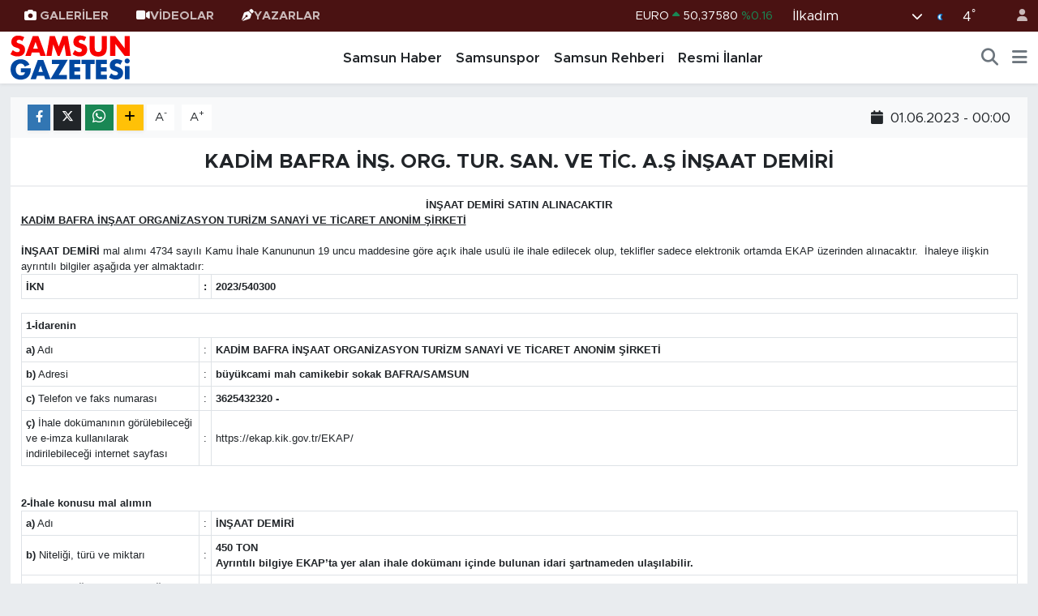

--- FILE ---
content_type: text/html; charset=UTF-8
request_url: https://www.samsungazetesi.com/kadim-bafra-ins-org-tur-san-ve-tic-as-insaat-demiri
body_size: 18268
content:
<!DOCTYPE html>
<html lang="tr" data-theme="flow">
<head>
<link rel="dns-prefetch" href="//www.samsungazetesi.com">
<link rel="dns-prefetch" href="//samsungazetesicom.teimg.com">
<link rel="dns-prefetch" href="//static.tebilisim.com">
<link rel="dns-prefetch" href="//cdn.p.analitik.bik.gov.tr">
<link rel="dns-prefetch" href="//www.googletagmanager.com">
<link rel="dns-prefetch" href="//www.facebook.com">
<link rel="dns-prefetch" href="//www.twitter.com">
<link rel="dns-prefetch" href="//www.instagram.com">
<link rel="dns-prefetch" href="//www.youtube.com">
<link rel="dns-prefetch" href="//www.tiktok.com">
<link rel="dns-prefetch" href="//api.whatsapp.com">
<link rel="dns-prefetch" href="//x.com">
<link rel="dns-prefetch" href="//www.linkedin.com">
<link rel="dns-prefetch" href="//pinterest.com">
<link rel="dns-prefetch" href="//t.me">
<link rel="dns-prefetch" href="//ekap.kik.gov.tr">
<link rel="dns-prefetch" href="//www.ilan.gov.tr">
<link rel="dns-prefetch" href="//www.pinterest.com">
<link rel="dns-prefetch" href="//apps.apple.com">
<link rel="dns-prefetch" href="//play.google.com">
<link rel="dns-prefetch" href="//tebilisim.com">
<link rel="dns-prefetch" href="//facebook.com">
<link rel="dns-prefetch" href="//twitter.com">
<link rel="dns-prefetch" href="//www.google.com">

    <meta charset="utf-8">
<title>KADİM BAFRA İNŞ. ORG. TUR. SAN. VE TİC. A.Ş İNŞAAT DEMİRİ - Samsun Haber, Samsun Son Dakika Haberleri</title>
<link rel="canonical" href="https://www.samsungazetesi.com/kadim-bafra-ins-org-tur-san-ve-tic-as-insaat-demiri">
<meta name="viewport" content="width=device-width,initial-scale=1">
<meta name="X-UA-Compatible" content="IE=edge">
<meta name="robots" content="max-image-preview:large">
<meta name="theme-color" content="#4a1212">
<meta name="title" content="KADİM BAFRA İNŞ. ORG. TUR. SAN. VE TİC. A.Ş İNŞAAT DEMİRİ">
<meta name="articleSection" content="resmiilan">
<meta name="datePublished" content="2023-06-01T00:00:00+03:00">
<meta name="dateModified" content="2023-06-01T00:00:00+03:00">
<meta name="articleAuthor" content="www.bik.gov.tr">
<meta name="author" content="www.bik.gov.tr">
<meta property="og:site_name" content="Samsun Haber, Son Dakika Samsun Haberleri - Samsun Gazetesi">
<meta property="og:title" content="KADİM BAFRA İNŞ. ORG. TUR. SAN. VE TİC. A.Ş İNŞAAT DEMİRİ">
<meta property="og:description" content="">
<meta property="og:url" content="https://www.samsungazetesi.com/kadim-bafra-ins-org-tur-san-ve-tic-as-insaat-demiri">
<meta property="og:image" content="https://samsungazetesicom.teimg.com/crop/1280x720/samsungazetesi-com/uploads/2023/05/insaat-demiri.jpg">
<meta property="og:image:width" content="1280">
<meta property="og:image:height" content="720">
<meta property="og:image:alt" content="KADİM BAFRA İNŞ. ORG. TUR. SAN. VE TİC. A.Ş İNŞAAT DEMİRİ">
<meta property="og:article:published_time" content="2023-06-01T00:00:00+03:00">
<meta property="og:article:modified_time" content="2023-06-01T00:00:00+03:00">
<meta property="og:type" content="article">
<meta name="twitter:card" content="summary_large_image">
<meta name="twitter:site" content="@@samsungazetesi">
<meta name="twitter:title" content="KADİM BAFRA İNŞ. ORG. TUR. SAN. VE TİC. A.Ş İNŞAAT DEMİRİ">
<meta name="twitter:description" content="">
<meta name="twitter:image" content="https://samsungazetesicom.teimg.com/crop/1280x720/samsungazetesi-com/uploads/2023/05/insaat-demiri.jpg">
<meta name="twitter:url" content="https://www.samsungazetesi.com/kadim-bafra-ins-org-tur-san-ve-tic-as-insaat-demiri">
<link rel="shortcut icon" type="image/x-icon" href="https://samsungazetesicom.teimg.com/samsungazetesi-com/uploads/2024/06/samsungazetesi-logo-2.webp">
<link rel="manifest" href="https://www.samsungazetesi.com/manifest.json?v=6.6.4" />
<link rel="preload" href="https://static.tebilisim.com/flow/assets/css/font-awesome/fa-solid-900.woff2" as="font" type="font/woff2" crossorigin />
<link rel="preload" href="https://static.tebilisim.com/flow/assets/css/font-awesome/fa-brands-400.woff2" as="font" type="font/woff2" crossorigin />
<link rel="preload" href="https://static.tebilisim.com/flow/assets/css/weather-icons/font/weathericons-regular-webfont.woff2" as="font" type="font/woff2" crossorigin />
<link rel="preload" href="https://static.tebilisim.com/flow/vendor/te/fonts/metropolis/metropolis-bold.woff2" as="font" type="font/woff2" crossorigin />
<link rel="preload" href="https://static.tebilisim.com/flow/vendor/te/fonts/metropolis/metropolis-light.woff2" as="font" type="font/woff2" crossorigin />
<link rel="preload" href="https://static.tebilisim.com/flow/vendor/te/fonts/metropolis/metropolis-medium.woff2" as="font" type="font/woff2" crossorigin />
<link rel="preload" href="https://static.tebilisim.com/flow/vendor/te/fonts/metropolis/metropolis-regular.woff2" as="font" type="font/woff2" crossorigin />
<link rel="preload" href="https://static.tebilisim.com/flow/vendor/te/fonts/metropolis/metropolis-semibold.woff2" as="font" type="font/woff2" crossorigin />


<link rel="preload" as="style" href="https://static.tebilisim.com/flow/vendor/te/fonts/metropolis.css?v=6.6.4">
<link rel="stylesheet" href="https://static.tebilisim.com/flow/vendor/te/fonts/metropolis.css?v=6.6.4">

<link rel="preload" as="image" href="https://samsungazetesicom.teimg.com/crop/1280x720/samsungazetesi-com/uploads/2023/05/insaat-demiri.jpg">
<style>:root {
        --te-link-color: #333;
        --te-link-hover-color: #000;
        --te-font: "Metropolis";
        --te-secondary-font: "Metropolis";
        --te-h1-font-size: 60px;
        --te-color: #4a1212;
        --te-hover-color: #821919;
        --mm-ocd-width: 85%!important; /*  Mobil Menü Genişliği */
        --swiper-theme-color: var(--te-color)!important;
        --header-13-color: #ffc107;
    }</style><link rel="preload" as="style" href="https://static.tebilisim.com/flow/assets/vendor/bootstrap/css/bootstrap.min.css?v=6.6.4">
<link rel="stylesheet" href="https://static.tebilisim.com/flow/assets/vendor/bootstrap/css/bootstrap.min.css?v=6.6.4">
<link rel="preload" as="style" href="https://static.tebilisim.com/flow/assets/css/app6.6.4.min.css">
<link rel="stylesheet" href="https://static.tebilisim.com/flow/assets/css/app6.6.4.min.css">



<script type="application/ld+json">{"@context":"https:\/\/schema.org","@type":"WebSite","url":"https:\/\/www.samsungazetesi.com","potentialAction":{"@type":"SearchAction","target":"https:\/\/www.samsungazetesi.com\/arama?q={query}","query-input":"required name=query"}}</script>

<script type="application/ld+json">{"@context":"https:\/\/schema.org","@type":"NewsMediaOrganization","url":"https:\/\/www.samsungazetesi.com","name":"Samsun Gazetesi | Samsun Haber | Samsun Haberleri","logo":"https:\/\/samsungazetesicom.teimg.com\/samsungazetesi-com\/uploads\/2024\/02\/samsun-gazetesi-logo.svg","sameAs":["https:\/\/www.facebook.com\/samsungazetesi.com.tr","https:\/\/www.twitter.com\/@samsungazetesi","#","https:\/\/www.youtube.com\/@Samsungazetesicom","https:\/\/www.instagram.com\/samsungazetesicom"]}</script>

<script type="application/ld+json">{"@context":"https:\/\/schema.org","@graph":[{"@type":"SiteNavigationElement","name":"Ana Sayfa","url":"https:\/\/www.samsungazetesi.com","@id":"https:\/\/www.samsungazetesi.com"},{"@type":"SiteNavigationElement","name":"Samsun Haber","url":"https:\/\/www.samsungazetesi.com\/samsun-haber","@id":"https:\/\/www.samsungazetesi.com\/samsun-haber"},{"@type":"SiteNavigationElement","name":"Samsunspor","url":"https:\/\/www.samsungazetesi.com\/samsunspor","@id":"https:\/\/www.samsungazetesi.com\/samsunspor"},{"@type":"SiteNavigationElement","name":"Spor","url":"https:\/\/www.samsungazetesi.com\/spor","@id":"https:\/\/www.samsungazetesi.com\/spor"},{"@type":"SiteNavigationElement","name":"Ekonomi","url":"https:\/\/www.samsungazetesi.com\/ekonomi","@id":"https:\/\/www.samsungazetesi.com\/ekonomi"},{"@type":"SiteNavigationElement","name":"Biyografi & Kim Kimdir","url":"https:\/\/www.samsungazetesi.com\/biyografi","@id":"https:\/\/www.samsungazetesi.com\/biyografi"},{"@type":"SiteNavigationElement","name":"Resmi \u0130lanlar","url":"https:\/\/www.samsungazetesi.com\/resmi-ilanlar","@id":"https:\/\/www.samsungazetesi.com\/resmi-ilanlar"},{"@type":"SiteNavigationElement","name":"G\u00fcncel","url":"https:\/\/www.samsungazetesi.com\/guncel","@id":"https:\/\/www.samsungazetesi.com\/guncel"},{"@type":"SiteNavigationElement","name":"E Gazete","url":"https:\/\/www.samsungazetesi.com\/e-gazete","@id":"https:\/\/www.samsungazetesi.com\/e-gazete"},{"@type":"SiteNavigationElement","name":"T\u00fcrkiye","url":"https:\/\/www.samsungazetesi.com\/turkiye","@id":"https:\/\/www.samsungazetesi.com\/turkiye"},{"@type":"SiteNavigationElement","name":"E\u011fitim","url":"https:\/\/www.samsungazetesi.com\/egitim","@id":"https:\/\/www.samsungazetesi.com\/egitim"},{"@type":"SiteNavigationElement","name":"Bilim ve Teknoloji","url":"https:\/\/www.samsungazetesi.com\/bilim-ve-teknoloji","@id":"https:\/\/www.samsungazetesi.com\/bilim-ve-teknoloji"},{"@type":"SiteNavigationElement","name":"Programlar","url":"https:\/\/www.samsungazetesi.com\/programlar","@id":"https:\/\/www.samsungazetesi.com\/programlar"},{"@type":"SiteNavigationElement","name":"Samsun Gezi Rehberi","url":"https:\/\/www.samsungazetesi.com\/samsun-gezi-rehberi","@id":"https:\/\/www.samsungazetesi.com\/samsun-gezi-rehberi"},{"@type":"SiteNavigationElement","name":"Samsun Rehberi","url":"https:\/\/www.samsungazetesi.com\/samsun-rehberi","@id":"https:\/\/www.samsungazetesi.com\/samsun-rehberi"},{"@type":"SiteNavigationElement","name":"Sa\u011fl\u0131k & Ya\u015fam","url":"https:\/\/www.samsungazetesi.com\/saglik-yasam","@id":"https:\/\/www.samsungazetesi.com\/saglik-yasam"},{"@type":"SiteNavigationElement","name":"Teknoloji & Dijital Ya\u015fam","url":"https:\/\/www.samsungazetesi.com\/teknoloji-dijital-yasam","@id":"https:\/\/www.samsungazetesi.com\/teknoloji-dijital-yasam"},{"@type":"SiteNavigationElement","name":"K\u00fcnye","url":"https:\/\/www.samsungazetesi.com\/kunye","@id":"https:\/\/www.samsungazetesi.com\/kunye"},{"@type":"SiteNavigationElement","name":"\u0130leti\u015fim","url":"https:\/\/www.samsungazetesi.com\/iletisim","@id":"https:\/\/www.samsungazetesi.com\/iletisim"},{"@type":"SiteNavigationElement","name":"Gizlilik S\u00f6zle\u015fmesi","url":"https:\/\/www.samsungazetesi.com\/gizlilik-sozlesmesi","@id":"https:\/\/www.samsungazetesi.com\/gizlilik-sozlesmesi"},{"@type":"SiteNavigationElement","name":"Yazarlar","url":"https:\/\/www.samsungazetesi.com\/yazarlar","@id":"https:\/\/www.samsungazetesi.com\/yazarlar"},{"@type":"SiteNavigationElement","name":"Foto Galeri","url":"https:\/\/www.samsungazetesi.com\/foto-galeri","@id":"https:\/\/www.samsungazetesi.com\/foto-galeri"},{"@type":"SiteNavigationElement","name":"Video Galeri","url":"https:\/\/www.samsungazetesi.com\/video","@id":"https:\/\/www.samsungazetesi.com\/video"},{"@type":"SiteNavigationElement","name":"Biyografiler","url":"https:\/\/www.samsungazetesi.com\/biyografi","@id":"https:\/\/www.samsungazetesi.com\/biyografi"},{"@type":"SiteNavigationElement","name":"Vefatlar","url":"https:\/\/www.samsungazetesi.com\/vefat","@id":"https:\/\/www.samsungazetesi.com\/vefat"},{"@type":"SiteNavigationElement","name":"R\u00f6portajlar","url":"https:\/\/www.samsungazetesi.com\/roportaj","@id":"https:\/\/www.samsungazetesi.com\/roportaj"},{"@type":"SiteNavigationElement","name":"Anketler","url":"https:\/\/www.samsungazetesi.com\/anketler","@id":"https:\/\/www.samsungazetesi.com\/anketler"},{"@type":"SiteNavigationElement","name":"\u0130lkad\u0131m Bug\u00fcn, Yar\u0131n ve 1 Haftal\u0131k Hava Durumu Tahmini","url":"https:\/\/www.samsungazetesi.com\/ilkadim-hava-durumu","@id":"https:\/\/www.samsungazetesi.com\/ilkadim-hava-durumu"},{"@type":"SiteNavigationElement","name":"\u0130lkad\u0131m Namaz Vakitleri","url":"https:\/\/www.samsungazetesi.com\/ilkadim-namaz-vakitleri","@id":"https:\/\/www.samsungazetesi.com\/ilkadim-namaz-vakitleri"},{"@type":"SiteNavigationElement","name":"Puan Durumu ve Fikst\u00fcr","url":"https:\/\/www.samsungazetesi.com\/futbol\/super-lig-puan-durumu-ve-fikstur","@id":"https:\/\/www.samsungazetesi.com\/futbol\/super-lig-puan-durumu-ve-fikstur"}]}</script>

<script type="application/ld+json">{"@context":"https:\/\/schema.org","@type":"BreadcrumbList","itemListElement":[{"@type":"ListItem","position":1,"item":{"@type":"Thing","@id":"https:\/\/www.samsungazetesi.com","name":"Haberler"}},{"@type":"ListItem","position":2,"item":{"@type":"Thing","@id":"https:\/\/www.samsungazetesi.com\/resmi-ilanlar","name":"Resmi \u0130lanlar"}},{"@type":"ListItem","position":3,"item":{"@type":"Thing","@id":"https:\/\/www.samsungazetesi.com\/kadim-bafra-ins-org-tur-san-ve-tic-as-insaat-demiri","name":"KAD\u0130M BAFRA \u0130N\u015e. ORG. TUR. SAN. VE T\u0130C. A.\u015e \u0130N\u015eAAT DEM\u0130R\u0130"}}]}</script>
<script type="application/ld+json">{"@context":"https:\/\/schema.org","@type":"NewsArticle","headline":"KAD\u0130M BAFRA \u0130N\u015e. ORG. TUR. SAN. VE T\u0130C. A.\u015e \u0130N\u015eAAT DEM\u0130R\u0130","articleSection":"Resmi \u0130lanlar","dateCreated":"2023-06-01T00:00:00+03:00","datePublished":"2023-06-01T00:00:00+03:00","dateModified":"2023-06-01T00:00:00+03:00","wordCount":667,"genre":"news","mainEntityOfPage":{"@type":"WebPage","@id":"https:\/\/www.samsungazetesi.com\/kadim-bafra-ins-org-tur-san-ve-tic-as-insaat-demiri"},"articleBody":"\r\n\r\n\u0130N\u015eAAT DEM\u0130R\u0130 SATIN ALINACAKTIR\r\n\r\nKAD\u0130M BAFRA \u0130N\u015eAAT ORGAN\u0130ZASYON TUR\u0130ZM SANAY\u0130 VE T\u0130CARET ANON\u0130M \u015e\u0130RKET\u0130\r\n\r\n\u0130N\u015eAAT DEM\u0130R\u0130&nbsp;mal al\u0131m\u0131 4734 say\u0131l\u0131 Kamu \u0130hale Kanununun 19 uncu maddesine g\u00f6re a\u00e7\u0131k ihale usul\u00fc ile ihale edilecek olup, teklifler sadece elektronik ortamda EKAP \u00fczerinden al\u0131nacakt\u0131r. &nbsp;\u0130haleye ili\u015fkin ayr\u0131nt\u0131l\u0131 bilgiler a\u015fa\u011f\u0131da yer almaktad\u0131r:\r\n\r\n\r\n \r\n  \r\n   \r\n   \u0130KN\r\n   \r\n   \r\n   :\r\n   \r\n   \r\n   2023\/540300\r\n   \r\n  \r\n \r\n\r\n\r\n\r\n\r\n\r\n \r\n  \r\n   \r\n   1-\u0130darenin\r\n   \r\n  \r\n  \r\n   \r\n   a)&nbsp;Ad\u0131\r\n   \r\n   \r\n   :\r\n   \r\n   \r\n   KAD\u0130M BAFRA \u0130N\u015eAAT ORGAN\u0130ZASYON TUR\u0130ZM SANAY\u0130 VE T\u0130CARET ANON\u0130M \u015e\u0130RKET\u0130\r\n   \r\n  \r\n  \r\n   \r\n   b)&nbsp;Adresi\r\n   \r\n   \r\n   :\r\n   \r\n   \r\n   b\u00fcy\u00fckcami mah camikebir sokak BAFRA\/SAMSUN\r\n   \r\n  \r\n  \r\n   \r\n   c)&nbsp;Telefon ve faks numaras\u0131\r\n   \r\n   \r\n   :\r\n   \r\n   \r\n   3625432320 -\r\n   \r\n  \r\n  \r\n   \r\n   \u00e7)&nbsp;\u0130hale dok\u00fcman\u0131n\u0131n g\u00f6r\u00fclebilece\u011fi ve e-imza kullan\u0131larak indirilebilece\u011fi internet sayfas\u0131\r\n   \r\n   \r\n   :\r\n   \r\n   \r\n   https:\/\/ekap.kik.gov.tr\/EKAP\/\r\n   \r\n  \r\n \r\n\r\n\r\n\r\n2-\u0130hale konusu mal al\u0131m\u0131n\r\n\r\n\r\n \r\n  \r\n   \r\n   a)&nbsp;Ad\u0131\r\n   \r\n   \r\n   :\r\n   \r\n   \r\n   \u0130N\u015eAAT DEM\u0130R\u0130\r\n   \r\n  \r\n  \r\n   \r\n   b)&nbsp;Niteli\u011fi, t\u00fcr\u00fc ve miktar\u0131\r\n   \r\n   \r\n   :\r\n   \r\n   \r\n   450 TON\r\n   Ayr\u0131nt\u0131l\u0131 bilgiye EKAP\u2019ta yer alan ihale dok\u00fcman\u0131 i\u00e7inde bulunan idari \u015fartnameden ula\u015f\u0131labilir.\r\n   \r\n  \r\n  \r\n   \r\n   c)&nbsp;Yap\u0131laca\u011f\u0131\/teslim edilece\u011fi yer\r\n   \r\n   \r\n   :\r\n   \r\n   \r\n   2506 Ada 1 Parsel Aktekke Mah. Bafra\/SAMSUN\r\n   \r\n  \r\n  \r\n   \r\n   \u00e7)&nbsp;S\u00fcresi\/teslim tarihi\r\n   \r\n   \r\n   :\r\n   \r\n   \r\n   S\u00f6zle\u015fme imzaland\u0131ktan sonra ihtiyaca binaen sipari\u015f tarihinden itibaren 1 (Bir) i\u015fg\u00fcn\u00fc i\u00e7erisinde peyder pey al\u0131m yap\u0131larak 10.11.2023 tarihine kadard\u0131r.\r\n   \r\n  \r\n  \r\n   \r\n   d)&nbsp;\u0130\u015fe ba\u015flama tarihi\r\n   \r\n   \r\n   :\r\n   \r\n   \r\n   S\u00f6zle\u015fme imzalanmas\u0131na m\u00fcteakip ilk i\u015f g\u00fcn\u00fc\r\n   \r\n  \r\n \r\n\r\n\r\n\r\n3-\u0130halenin\r\n\r\n\r\n \r\n  \r\n   \r\n   a)&nbsp;\u0130hale (son teklif verme) tarih ve saati\r\n   \r\n   \r\n   :\r\n   \r\n   \r\n   23.06.2023 - 14:00\r\n   \r\n  \r\n  \r\n   \r\n   b)&nbsp;\u0130hale komisyonunun toplant\u0131 yeri (e-tekliflerin a\u00e7\u0131laca\u011f\u0131 adres)\r\n   \r\n   \r\n   :\r\n   \r\n   \r\n   Bafra Belediye Ba\u015fkanl\u0131\u011f\u0131 Hizmet Binas\u0131 2. Kat \u0130hale \u00dcnitesi Odas\u0131 B\u00fcy\u00fckcami Mah. Camikebir Cad. No:1 Bafra\/Samsun\r\n   \r\n  \r\n \r\n\r\n\r\n\r\n4. \u0130haleye kat\u0131labilme \u015fartlar\u0131 ve istenilen belgeler ile yeterlik de\u011ferlendirmesinde uygulanacak kriterler:\r\n4.1.&nbsp;\u0130steklilerin ihaleye kat\u0131labilmeleri i\u00e7in a\u015fa\u011f\u0131da say\u0131lan belgeler ve yeterlik kriterleri ile fiyat d\u0131\u015f\u0131 unsurlara ili\u015fkin bilgileri e-teklifleri kapsam\u0131nda beyan etmeleri gerekmektedir.\r\n4.1.2.&nbsp;Teklif vermeye yetkili oldu\u011funu g\u00f6steren bilgiler;\r\n4.1.2.1.&nbsp;T\u00fczel ki\u015filerde; isteklilerin y\u00f6netimindeki g\u00f6revliler ile ilgisine g\u00f6re, ortaklar ve ortakl\u0131k oranlar\u0131na (halka arz edilen hisseler hari\u00e7)\/\u00fcyelerine\/kurucular\u0131na ili\u015fkin bilgiler idarece EKAP\u2019tan al\u0131n\u0131r.\r\n4.1.3.&nbsp;\u015eekli ve i\u00e7eri\u011fi \u0130dari \u015eartnamede belirlenen teklif mektubu.\r\n4.1.4.&nbsp;\u015eekli ve i\u00e7eri\u011fi \u0130dari \u015eartnamede belirlenen ge\u00e7ici teminat bilgileri.\r\n4.1.5&nbsp;\u0130hale konusu al\u0131m\u0131n tamam\u0131 veya bir k\u0131sm\u0131 alt y\u00fcklenicilere yapt\u0131r\u0131lamaz.\r\n\r\n\r\n \r\n  \r\n   \r\n   4.2. Ekonomik ve mali yeterli\u011fe ili\u015fkin belgeler ve bu belgelerin ta\u015f\u0131mas\u0131 gereken kriterler:\r\n   \r\n  \r\n  \r\n   \r\n   \u0130dare taraf\u0131ndan ekonomik ve mali yeterli\u011fe ili\u015fkin kriter belirtilmemi\u015ftir.\r\n   \r\n  \r\n \r\n\r\n\r\n\r\n\r\n\r\n \r\n  \r\n   \r\n   4.3. Mesleki ve teknik yeterli\u011fe ili\u015fkin belgeler ve bu belgelerin ta\u015f\u0131mas\u0131 gereken kriterler:\r\n   \r\n  \r\n  \r\n   \r\n   \u0130dare taraf\u0131ndan mesleki ve teknik yeterli\u011fe ili\u015fkin kriter belirtilmemi\u015ftir.\r\n   \r\n  \r\n \r\n\r\n\r\n\r\n5.&nbsp;Ekonomik a\u00e7\u0131dan en avantajl\u0131 teklif sadece fiyat esas\u0131na g\u00f6re belirlenecektir.\r\n\r\n6.&nbsp;\u0130haleye sadece yerli istekliler kat\u0131labilecektir.\r\n\r\n7.&nbsp;\u0130hale dok\u00fcman\u0131 EKAP \u00fczerinden bedelsiz olarak g\u00f6r\u00fclebilir. Ancak, ihaleye teklif verecek olanlar\u0131n, e-imza kullanarak EKAP \u00fczerinden ihale dok\u00fcman\u0131n\u0131 indirmeleri zorunludur.\r\n\r\n8.&nbsp;Teklifler, EKAP \u00fczerinden elektronik ortamda haz\u0131rland\u0131ktan sonra, e-imza ile imzalanarak, teklife ili\u015fkin e-anahtar ile birlikte ihale tarih ve saatine kadar EKAP \u00fczerinden g\u00f6nderilecektir.\r\n\r\n9.&nbsp;\u0130stekliler tekliflerini, her bir i\u015f kaleminin miktar\u0131 ile bu i\u015f kalemleri i\u00e7in teklif edilen birim fiyatlar\u0131n \u00e7arp\u0131m\u0131 sonucu bulunan toplam bedel \u00fczerinden teklif birim fiyat \u015feklinde verilecektir. \u0130hale sonucunda, \u00fczerine ihale yap\u0131lan istekli ile birim fiyat s\u00f6zle\u015fme imzalanacakt\u0131r.\r\n\r\n\r\n10.&nbsp;Bu ihalede, i\u015fin tamam\u0131 i\u00e7in teklif verilecektir.\r\n\r\n11.&nbsp;\u0130stekliler teklif ettikleri bedelin %3\u2019\u00fcnden az olmamak \u00fczere kendi belirleyecekleri tutarda ge\u00e7ici teminat vereceklerdir.\r\n\r\n12.&nbsp;Bu ihalede elektronik eksiltme yap\u0131lmayacakt\u0131r.\r\n\r\n13.&nbsp;Verilen tekliflerin ge\u00e7erlilik s\u00fcresi, ihale tarihinden itibaren&nbsp;60 (Altm\u0131\u015f)&nbsp;takvim g\u00fcn\u00fcd\u00fcr.\r\n\r\n14.Konsorsiyum olarak ihaleye teklif verilemez.\r\n\r\n15. Di\u011fer hususlar:\r\n\r\nTeklif fiyat\u0131 ihale komisyonu taraf\u0131ndan a\u015f\u0131r\u0131 d\u00fc\u015f\u00fck olarak tespit edilen isteklilerden Kanunun 38 inci maddesine g\u00f6re a\u00e7\u0131klama istenecektir.","inLanguage":"tr-TR","keywords":[],"image":{"@type":"ImageObject","url":"https:\/\/samsungazetesicom.teimg.com\/crop\/1280x720\/samsungazetesi-com\/uploads\/2023\/05\/insaat-demiri.jpg","width":"1280","height":"720","caption":"KAD\u0130M BAFRA \u0130N\u015e. ORG. TUR. SAN. VE T\u0130C. A.\u015e \u0130N\u015eAAT DEM\u0130R\u0130"},"publishingPrinciples":"https:\/\/www.samsungazetesi.com\/gizlilik-sozlesmesi","isFamilyFriendly":"http:\/\/schema.org\/True","isAccessibleForFree":"http:\/\/schema.org\/True","publisher":{"@type":"Organization","name":"Samsun Gazetesi | Samsun Haber | Samsun Haberleri","image":"https:\/\/samsungazetesicom.teimg.com\/samsungazetesi-com\/uploads\/2024\/02\/samsun-gazetesi-logo.svg","logo":{"@type":"ImageObject","url":"https:\/\/samsungazetesicom.teimg.com\/samsungazetesi-com\/uploads\/2024\/02\/samsun-gazetesi-logo.svg","width":"640","height":"375"}},"author":{"@type":"Person","name":"Bet\u00fcl Uzun","honorificPrefix":"","jobTitle":"","url":null}}</script>




<script>!function(){var t=document.createElement("script");t.setAttribute("src",'https://cdn.p.analitik.bik.gov.tr/tracker'+(typeof Intl!=="undefined"?(typeof (Intl||"").PluralRules!=="undefined"?'1':typeof Promise!=="undefined"?'2':typeof MutationObserver!=='undefined'?'3':'4'):'4')+'.js'),t.setAttribute("data-website-id","6e3892a7-6765-4568-b94d-24afc4e78e55"),t.setAttribute("data-host-url",'//6e3892a7-6765-4568-b94d-24afc4e78e55.collector.p.analitik.bik.gov.tr'),document.head.appendChild(t)}();</script>




<script async data-cfasync="false"
	src="https://www.googletagmanager.com/gtag/js?id=G-G1LBBQTQGN"></script>
<script data-cfasync="false">
	window.dataLayer = window.dataLayer || [];
	  function gtag(){dataLayer.push(arguments);}
	  gtag('js', new Date());
	  gtag('config', 'G-G1LBBQTQGN');
</script>




</head>




<body class="d-flex flex-column min-vh-100">

    
    

    <header class="header-4">
    <div class="top-header d-none d-lg-block">
        <div class="container">
            <div class="d-flex justify-content-between align-items-center">

                <ul  class="top-menu nav small sticky-top">
        <li class="nav-item   ">
        <a href="/foto-galeri" class="nav-link pe-3" target="_self" title="GALERİLER"><i class="fa fa-camera text-white me-1 text-light mr-1 text-light mr-1"></i>GALERİLER</a>
        
    </li>
        <li class="nav-item   ">
        <a href="/video" class="nav-link pe-3" target="_self" title="VİDEOLAR"><i class="fa fa-video text-light mr- text-light mr-1"></i>VİDEOLAR</a>
        
    </li>
        <li class="nav-item   ">
        <a href="/yazarlar" class="nav-link pe-3" target="_self" title="YAZARLAR"><i class="fa fa-pen-nib text-light mr-1 text-light mr-1"></i>YAZARLAR</a>
        
    </li>
    </ul>


                                    <div class="position-relative overflow-hidden ms-auto text-end" style="height: 36px;">
                        <!-- PİYASALAR -->
        <div class="newsticker mini small">
        <ul class="newsticker__list list-unstyled" data-header="4">
            <li class="newsticker__item col dolar">DOLAR
                <span class="text-success"><i class="fa fa-caret-up"></i></span>
                <span class="value">43,18830</span>
                <span class="text-success">%0.07</span>
            </li>
            <li class="newsticker__item col euro">EURO
                <span class="text-success"><i class="fa fa-caret-up"></i></span>
                <span class="value">50,37580</span>
                <span class="text-success">%0.16</span>
            </li>
            <li class="newsticker__item col euro">STERLİN
                <span class="text-success"><i class="fa fa-caret-up"></i></span>
                <span class="value">58,11720</span>
                <span class="text-success">%0.19</span>
            </li>
            <li class="newsticker__item col altin">G.ALTIN
                <span class="text-success"><i class="fa fa-caret-up"></i></span>
                <span class="value">6414,14000</span>
                <span class="text-success">%0.82</span>
            </li>
            <li class="newsticker__item col bist">BİST100
                <span class="text-danger"><i class="fa fa-caret-down"></i></span>
                <span class="value">1.237,00</span>
                <span class="text-danger">%-13</span>
            </li>
            <li class="newsticker__item col btc">BITCOIN
                <span class="text-success"><i class="fa fa-caret-up"></i></span>
                <span class="value">97.361,95</span>
                <span class="text-success">%4.25</span>
            </li>
        </ul>
    </div>
    

                    </div>
                    <div class="d-flex justify-content-end align-items-center text-light ms-4 weather-widget mini">
                        <!-- HAVA DURUMU -->

<input type="hidden" name="widget_setting_weathercity" value="41.29161000,36.30106000" />

            <div class="weather d-none d-xl-block me-2" data-header="4">
            <div class="custom-selectbox text-white" onclick="toggleDropdown(this)" style="width: 100%">
    <div class="d-flex justify-content-between align-items-center">
        <span style="">İlkadım</span>
        <i class="fas fa-chevron-down" style="font-size: 14px"></i>
    </div>
    <ul class="bg-white text-dark overflow-widget" style="min-height: 100px; max-height: 300px">
                        <li>
            <a href="https://www.samsungazetesi.com/samsun-alacam-hava-durumu" title="Alaçam Hava Durumu" class="text-dark">
                Alaçam
            </a>
        </li>
                        <li>
            <a href="https://www.samsungazetesi.com/samsun-asarcik-hava-durumu" title="Asarcık Hava Durumu" class="text-dark">
                Asarcık
            </a>
        </li>
                        <li>
            <a href="https://www.samsungazetesi.com/samsun-atakum-hava-durumu" title="Atakum Hava Durumu" class="text-dark">
                Atakum
            </a>
        </li>
                        <li>
            <a href="https://www.samsungazetesi.com/samsun-ayvacik-hava-durumu" title="Ayvacık Hava Durumu" class="text-dark">
                Ayvacık
            </a>
        </li>
                        <li>
            <a href="https://www.samsungazetesi.com/samsun-bafra-hava-durumu" title="Bafra Hava Durumu" class="text-dark">
                Bafra
            </a>
        </li>
                        <li>
            <a href="https://www.samsungazetesi.com/samsun-canik-hava-durumu" title="Canik Hava Durumu" class="text-dark">
                Canik
            </a>
        </li>
                        <li>
            <a href="https://www.samsungazetesi.com/samsun-carsamba-hava-durumu" title="Çarşamba Hava Durumu" class="text-dark">
                Çarşamba
            </a>
        </li>
                        <li>
            <a href="https://www.samsungazetesi.com/samsun-havza-hava-durumu" title="Havza Hava Durumu" class="text-dark">
                Havza
            </a>
        </li>
                        <li>
            <a href="https://www.samsungazetesi.com/samsun-ilkadim-hava-durumu" title="İlkadım Hava Durumu" class="text-dark">
                İlkadım
            </a>
        </li>
                        <li>
            <a href="https://www.samsungazetesi.com/samsun-kavak-hava-durumu" title="Kavak Hava Durumu" class="text-dark">
                Kavak
            </a>
        </li>
                        <li>
            <a href="https://www.samsungazetesi.com/samsun-ladik-hava-durumu" title="Ladik Hava Durumu" class="text-dark">
                Ladik
            </a>
        </li>
                        <li>
            <a href="https://www.samsungazetesi.com/samsun-ondokuzmayis-hava-durumu" title="Ondokuzmayıs Hava Durumu" class="text-dark">
                Ondokuzmayıs
            </a>
        </li>
                        <li>
            <a href="https://www.samsungazetesi.com/samsun-salipazari-hava-durumu" title="Salıpazarı Hava Durumu" class="text-dark">
                Salıpazarı
            </a>
        </li>
                        <li>
            <a href="https://www.samsungazetesi.com/samsun-tekkekoy-hava-durumu" title="Tekkeköy Hava Durumu" class="text-dark">
                Tekkeköy
            </a>
        </li>
                        <li>
            <a href="https://www.samsungazetesi.com/samsun-terme-hava-durumu" title="Terme Hava Durumu" class="text-dark">
                Terme
            </a>
        </li>
                        <li>
            <a href="https://www.samsungazetesi.com/samsun-vezirkopru-hava-durumu" title="Vezirköprü Hava Durumu" class="text-dark">
                Vezirköprü
            </a>
        </li>
                        <li>
            <a href="https://www.samsungazetesi.com/samsun-yakakent-hava-durumu" title="Yakakent Hava Durumu" class="text-dark">
                Yakakent
            </a>
        </li>
            </ul>
</div>

        </div>
        <div class="d-none d-xl-block" data-header="4">
            <span class="lead me-2">
                <img src="//cdn.weatherapi.com/weather/64x64/night/113.png" class="condition" width="26" height="26" alt="4" />
            </span>
            <span class="degree text-white">4</span><sup class="text-white">°</sup>
        </div>
    
<div data-location='{"city":"TUXX0014"}' class="d-none"></div>


                    </div>
                                <ul class="nav ms-4">
                    <li class="nav-item ms-2"><a class="nav-link pe-0" href="/member/login" title="Üyelik Girişi" target="_blank"><i class="fa fa-user"></i></a></li>
                </ul>
            </div>
        </div>
    </div>
    <nav class="main-menu navbar navbar-expand-lg bg-white shadow-sm py-1">
        <div class="container">
            <div class="d-lg-none">
                <a href="#menu" title="Ana Menü"><i class="fa fa-bars fa-lg"></i></a>
            </div>
            <div>
                                <a class="navbar-brand me-0" href="/" title="Samsun Haber, Son Dakika Samsun Haberleri - Samsun Gazetesi">
                    <img src="https://samsungazetesicom.teimg.com/samsungazetesi-com/uploads/2024/02/samsun-gazetesi-logo.svg" alt="Samsun Haber, Son Dakika Samsun Haberleri - Samsun Gazetesi" width="150" height="40" class="light-mode img-fluid flow-logo">
<img src="https://samsungazetesicom.teimg.com/samsungazetesi-com/uploads/2024/02/samsun-gazetesi-logo-light.svg" alt="Samsun Haber, Son Dakika Samsun Haberleri - Samsun Gazetesi" width="150" height="40" class="dark-mode img-fluid flow-logo d-none">

                </a>
                            </div>
            <div class="d-none d-lg-block">
                <ul  class="nav fw-semibold">
        <li class="nav-item   ">
        <a href="/samsun-haber" class="nav-link nav-link text-dark" target="_self" title="Samsun Haber">Samsun Haber</a>
        
    </li>
        <li class="nav-item   ">
        <a href="/samsunspor" class="nav-link nav-link text-dark" target="_self" title="Samsunspor">Samsunspor</a>
        
    </li>
        <li class="nav-item   ">
        <a href="/samsun-rehberi" class="nav-link nav-link text-dark" target="_self" title="Samsun Rehberi">Samsun Rehberi</a>
        
    </li>
        <li class="nav-item   ">
        <a href="/resmi-ilanlar" class="nav-link nav-link text-dark" target="_self" title="Resmi İlanlar">Resmi İlanlar</a>
        
    </li>
    </ul>

            </div>
            <ul class="navigation-menu nav d-flex align-items-center">
                <li class="nav-item">
                    <a href="/arama" class="nav-link" title="Ara">
                        <i class="fa fa-search fa-lg text-secondary"></i>
                    </a>
                </li>
                
                <li class="nav-item dropdown d-none d-lg-block position-static">
                    <a class="nav-link p-0 ms-2 text-secondary" data-bs-toggle="dropdown" href="#" aria-haspopup="true" aria-expanded="false" title="Ana Menü"><i class="fa fa-bars fa-lg"></i></a>
                    <div class="mega-menu dropdown-menu dropdown-menu-end text-capitalize shadow-lg border-0 rounded-0">

    <div class="row g-3 small p-3">

                <div class="col">
            <div class="extra-sections bg-light p-3 border">
                <a href="https://www.samsungazetesi.com/samsun-nobetci-eczaneler" title="Samsun Nöbetçi Eczaneler" class="d-block border-bottom pb-2 mb-2" target="_self"><i class="fa-solid fa-capsules me-2"></i>Samsun Nöbetçi Eczaneler</a>
<a href="https://www.samsungazetesi.com/samsun-hava-durumu" title="Samsun Hava Durumu" class="d-block border-bottom pb-2 mb-2" target="_self"><i class="fa-solid fa-cloud-sun me-2"></i>Samsun Hava Durumu</a>
<a href="https://www.samsungazetesi.com/samsun-namaz-vakitleri" title="Samsun Namaz Vakitleri" class="d-block border-bottom pb-2 mb-2" target="_self"><i class="fa-solid fa-mosque me-2"></i>Samsun Namaz Vakitleri</a>
<a href="https://www.samsungazetesi.com/samsun-trafik-durumu" title="Samsun Trafik Yoğunluk Haritası" class="d-block border-bottom pb-2 mb-2" target="_self"><i class="fa-solid fa-car me-2"></i>Samsun Trafik Yoğunluk Haritası</a>
<a href="https://www.samsungazetesi.com/futbol/super-lig-puan-durumu-ve-fikstur" title="Süper Lig Puan Durumu ve Fikstür" class="d-block border-bottom pb-2 mb-2" target="_self"><i class="fa-solid fa-chart-bar me-2"></i>Süper Lig Puan Durumu ve Fikstür</a>
<a href="https://www.samsungazetesi.com/tum-mansetler" title="Tüm Manşetler" class="d-block border-bottom pb-2 mb-2" target="_self"><i class="fa-solid fa-newspaper me-2"></i>Tüm Manşetler</a>
<a href="https://www.samsungazetesi.com/sondakika-haberleri" title="Son Dakika Haberleri" class="d-block border-bottom pb-2 mb-2" target="_self"><i class="fa-solid fa-bell me-2"></i>Son Dakika Haberleri</a>

            </div>
        </div>
        
        <div class="col">
        <a href="/samsun-haber" class="d-block border-bottom  pb-2 mb-2" target="_self" title="Samsun Haber">Samsun Haber</a>
            <a href="/samsunspor" class="d-block border-bottom  pb-2 mb-2" target="_self" title="Samsunspor">Samsunspor</a>
            <a href="/samsun-rehberi" class="d-block border-bottom  pb-2 mb-2" target="_self" title="Samsun Rehberi">Samsun Rehberi</a>
            <a href="/resmi-ilanlar" class="d-block border-bottom  pb-2 mb-2" target="_self" title="Resmi İlanlar">Resmi İlanlar</a>
        </div>
<div class="col">
        <a href="/ekonomi" class="d-block border-bottom  pb-2 mb-2" target="_self" title="Ekonomi">Ekonomi</a>
            <a href="/samsun-ilceler" class="d-block border-bottom  pb-2 mb-2" target="_self" title="İlçeler">İlçeler</a>
            <a href="/spor" class="d-block border-bottom  pb-2 mb-2" target="_self" title="Spor">Spor</a>
        </div>


    </div>

    <div class="p-3 bg-light">
                <a class="me-3"
            href="https://www.facebook.com/samsungazetesi.com.tr" target="_blank" rel="nofollow noreferrer noopener"><i class="fab fa-facebook me-2 text-navy"></i> Facebook</a>
                        <a class="me-3"
            href="https://www.twitter.com/@samsungazetesi" target="_blank" rel="nofollow noreferrer noopener"><i class="fab fa-x-twitter "></i> Twitter</a>
                        <a class="me-3"
            href="https://www.instagram.com/samsungazetesicom" target="_blank" rel="nofollow noreferrer noopener"><i class="fab fa-instagram me-2 text-magenta"></i> Instagram</a>
                        <a class="me-3"
            href="#" target="_blank" rel="nofollow noreferrer noopener"><i class="fab fa-linkedin me-2 text-navy"></i> Linkedin</a>
                        <a class="me-3"
            href="https://www.youtube.com/@Samsungazetesicom" target="_blank" rel="nofollow noreferrer noopener"><i class="fab fa-youtube me-2 text-danger"></i> Youtube</a>
                        <a class="me-3"
            href="https://www.tiktok.com/@samsungazetesi" target="_blank" rel="nofollow noreferrer noopener"><i class="fa-brands fa-tiktok me-1 text-dark"></i> Tiktok</a>
                                        <a class="" href="https://api.whatsapp.com/send?phone=(0555) 020 02 22" title="Whatsapp" rel="nofollow noreferrer noopener"><i
            class="fab fa-whatsapp me-2 text-navy"></i> WhatsApp İhbar Hattı</a>    </div>

    <div class="mega-menu-footer p-2 bg-te-color">
        <a class="dropdown-item text-white" href="/kunye" title="Künye / İletişim"><i class="fa fa-id-card me-2"></i> Künye / İletişim</a>
        <a class="dropdown-item text-white" href="/iletisim" title="Bize Ulaşın"><i class="fa fa-envelope me-2"></i> Bize Ulaşın</a>
        <a class="dropdown-item text-white" href="/rss-baglantilari" title="RSS Bağlantıları"><i class="fa fa-rss me-2"></i> RSS Bağlantıları</a>
        <a class="dropdown-item text-white" href="/member/login" title="Üyelik Girişi"><i class="fa fa-user me-2"></i> Üyelik Girişi</a>
    </div>


</div>

                </li>
            </ul>
        </div>
    </nav>
    <ul  class="mobile-categories d-lg-none list-inline bg-white">
        <li class="list-inline-item">
        <a href="/samsun-haber" class="text-dark" target="_self" title="Samsun Haber">
                Samsun Haber
        </a>
    </li>
        <li class="list-inline-item">
        <a href="/samsunspor" class="text-dark" target="_self" title="Samsunspor">
                Samsunspor
        </a>
    </li>
        <li class="list-inline-item">
        <a href="/samsun-rehberi" class="text-dark" target="_self" title="Samsun Rehberi">
                Samsun Rehberi
        </a>
    </li>
        <li class="list-inline-item">
        <a href="/resmi-ilanlar" class="text-dark" target="_self" title="Resmi İlanlar">
                Resmi İlanlar
        </a>
    </li>
    </ul>


</header>






<main class="single overflow-hidden" style="min-height: 300px">

    
    <div class="bik-ilan-detay" id="bik-ilan-ILN01837184" data-show-advert="0">

    <div class="d-block">
        <div class="container g-0 g-sm-4">

            <div class="news-section overflow-hidden mt-lg-3">
                <div class="row g-3">

                    <div class="col-lg-12">

                        
                        <div class="card border-0 rounded-0 mb-3">

                            <div class="bg-light">
                                <div class="container-fluid d-flex justify-content-between align-items-center">
                                    <div class="share-area d-flex justify-content-between align-items-center bg-light p-2">

    <div class="mobile-share-button-container mb-2 d-block d-md-none">
    <button
        class="btn btn-primary btn-sm rounded-0 shadow-sm w-100"
        onclick="handleMobileShare(event, 'KADİM BAFRA İNŞ. ORG. TUR. SAN. VE TİC. A.Ş İNŞAAT DEMİRİ', 'https://www.samsungazetesi.com/kadim-bafra-ins-org-tur-san-ve-tic-as-insaat-demiri')"
        title="Paylaş"
    >
        <i class="fas fa-share-alt me-2"></i>Paylaş
    </button>
</div>

<div class="social-buttons-new d-none d-md-flex justify-content-between">
    <a
        href="https://www.facebook.com/sharer/sharer.php?u=https%3A%2F%2Fwww.samsungazetesi.com%2Fkadim-bafra-ins-org-tur-san-ve-tic-as-insaat-demiri"
        onclick="initiateDesktopShare(event, 'facebook')"
        class="btn btn-primary btn-sm rounded-0 shadow-sm me-1"
        title="Facebook'ta Paylaş"
        data-platform="facebook"
        data-share-url="https://www.samsungazetesi.com/kadim-bafra-ins-org-tur-san-ve-tic-as-insaat-demiri"
        data-share-title="KADİM BAFRA İNŞ. ORG. TUR. SAN. VE TİC. A.Ş İNŞAAT DEMİRİ"
        rel="noreferrer nofollow noopener external"
    >
        <i class="fab fa-facebook-f"></i>
    </a>

    <a
        href="https://x.com/intent/tweet?url=https%3A%2F%2Fwww.samsungazetesi.com%2Fkadim-bafra-ins-org-tur-san-ve-tic-as-insaat-demiri&text=KAD%C4%B0M+BAFRA+%C4%B0N%C5%9E.+ORG.+TUR.+SAN.+VE+T%C4%B0C.+A.%C5%9E+%C4%B0N%C5%9EAAT+DEM%C4%B0R%C4%B0"
        onclick="initiateDesktopShare(event, 'twitter')"
        class="btn btn-dark btn-sm rounded-0 shadow-sm me-1"
        title="X'de Paylaş"
        data-platform="twitter"
        data-share-url="https://www.samsungazetesi.com/kadim-bafra-ins-org-tur-san-ve-tic-as-insaat-demiri"
        data-share-title="KADİM BAFRA İNŞ. ORG. TUR. SAN. VE TİC. A.Ş İNŞAAT DEMİRİ"
        rel="noreferrer nofollow noopener external"
    >
        <i class="fab fa-x-twitter text-white"></i>
    </a>

    <a
        href="https://api.whatsapp.com/send?text=KAD%C4%B0M+BAFRA+%C4%B0N%C5%9E.+ORG.+TUR.+SAN.+VE+T%C4%B0C.+A.%C5%9E+%C4%B0N%C5%9EAAT+DEM%C4%B0R%C4%B0+-+https%3A%2F%2Fwww.samsungazetesi.com%2Fkadim-bafra-ins-org-tur-san-ve-tic-as-insaat-demiri"
        onclick="initiateDesktopShare(event, 'whatsapp')"
        class="btn btn-success btn-sm rounded-0 btn-whatsapp shadow-sm me-1"
        title="Whatsapp'ta Paylaş"
        data-platform="whatsapp"
        data-share-url="https://www.samsungazetesi.com/kadim-bafra-ins-org-tur-san-ve-tic-as-insaat-demiri"
        data-share-title="KADİM BAFRA İNŞ. ORG. TUR. SAN. VE TİC. A.Ş İNŞAAT DEMİRİ"
        rel="noreferrer nofollow noopener external"
    >
        <i class="fab fa-whatsapp fa-lg"></i>
    </a>

    <div class="dropdown">
        <button class="dropdownButton btn btn-sm rounded-0 btn-warning border-none shadow-sm me-1" type="button" data-bs-toggle="dropdown" name="socialDropdownButton" title="Daha Fazla">
            <i id="icon" class="fa fa-plus"></i>
        </button>

        <ul class="dropdown-menu dropdown-menu-end border-0 rounded-1 shadow">
            <li>
                <a
                    href="https://www.linkedin.com/sharing/share-offsite/?url=https%3A%2F%2Fwww.samsungazetesi.com%2Fkadim-bafra-ins-org-tur-san-ve-tic-as-insaat-demiri"
                    class="dropdown-item"
                    onclick="initiateDesktopShare(event, 'linkedin')"
                    data-platform="linkedin"
                    data-share-url="https://www.samsungazetesi.com/kadim-bafra-ins-org-tur-san-ve-tic-as-insaat-demiri"
                    data-share-title="KADİM BAFRA İNŞ. ORG. TUR. SAN. VE TİC. A.Ş İNŞAAT DEMİRİ"
                    rel="noreferrer nofollow noopener external"
                    title="Linkedin"
                >
                    <i class="fab fa-linkedin text-primary me-2"></i>Linkedin
                </a>
            </li>
            <li>
                <a
                    href="https://pinterest.com/pin/create/button/?url=https%3A%2F%2Fwww.samsungazetesi.com%2Fkadim-bafra-ins-org-tur-san-ve-tic-as-insaat-demiri&description=KAD%C4%B0M+BAFRA+%C4%B0N%C5%9E.+ORG.+TUR.+SAN.+VE+T%C4%B0C.+A.%C5%9E+%C4%B0N%C5%9EAAT+DEM%C4%B0R%C4%B0&media="
                    class="dropdown-item"
                    onclick="initiateDesktopShare(event, 'pinterest')"
                    data-platform="pinterest"
                    data-share-url="https://www.samsungazetesi.com/kadim-bafra-ins-org-tur-san-ve-tic-as-insaat-demiri"
                    data-share-title="KADİM BAFRA İNŞ. ORG. TUR. SAN. VE TİC. A.Ş İNŞAAT DEMİRİ"
                    rel="noreferrer nofollow noopener external"
                    title="Pinterest"
                >
                    <i class="fab fa-pinterest text-danger me-2"></i>Pinterest
                </a>
            </li>
            <li>
                <a
                    href="https://t.me/share/url?url=https%3A%2F%2Fwww.samsungazetesi.com%2Fkadim-bafra-ins-org-tur-san-ve-tic-as-insaat-demiri&text=KAD%C4%B0M+BAFRA+%C4%B0N%C5%9E.+ORG.+TUR.+SAN.+VE+T%C4%B0C.+A.%C5%9E+%C4%B0N%C5%9EAAT+DEM%C4%B0R%C4%B0"
                    class="dropdown-item"
                    onclick="initiateDesktopShare(event, 'telegram')"
                    data-platform="telegram"
                    data-share-url="https://www.samsungazetesi.com/kadim-bafra-ins-org-tur-san-ve-tic-as-insaat-demiri"
                    data-share-title="KADİM BAFRA İNŞ. ORG. TUR. SAN. VE TİC. A.Ş İNŞAAT DEMİRİ"
                    rel="noreferrer nofollow noopener external"
                    title="Telegram"
                >
                    <i class="fab fa-telegram-plane text-primary me-2"></i>Telegram
                </a>
            </li>
            <li class="border-0">
                <a class="dropdown-item" href="javascript:void(0)" onclick="printContent(event)" title="Yazdır">
                    <i class="fas fa-print text-dark me-2"></i>
                    Yazdır
                </a>
            </li>
            <li class="border-0">
                <a class="dropdown-item" href="javascript:void(0)" onclick="copyURL(event, 'https://www.samsungazetesi.com/kadim-bafra-ins-org-tur-san-ve-tic-as-insaat-demiri')" rel="noreferrer nofollow noopener external" title="Bağlantıyı Kopyala">
                    <i class="fas fa-link text-dark me-2"></i>
                    Kopyala
                </a>
            </li>
        </ul>
    </div>
</div>

<script>
    var shareableModelId = 1295103;
    var shareableModelClass = 'TE\\Blog\\Models\\Post';

    function shareCount(id, model, platform, url) {
        fetch("https://www.samsungazetesi.com/sharecount", {
            method: 'POST',
            headers: {
                'Content-Type': 'application/json',
                'X-CSRF-TOKEN': document.querySelector('meta[name="csrf-token"]')?.getAttribute('content')
            },
            body: JSON.stringify({ id, model, platform, url })
        }).catch(err => console.error('Share count fetch error:', err));
    }

    function goSharePopup(url, title, width = 600, height = 400) {
        const left = (screen.width - width) / 2;
        const top = (screen.height - height) / 2;
        window.open(
            url,
            title,
            `width=${width},height=${height},left=${left},top=${top},resizable=yes,scrollbars=yes`
        );
    }

    async function handleMobileShare(event, title, url) {
        event.preventDefault();

        if (shareableModelId && shareableModelClass) {
            shareCount(shareableModelId, shareableModelClass, 'native_mobile_share', url);
        }

        const isAndroidWebView = navigator.userAgent.includes('Android') && !navigator.share;

        if (isAndroidWebView) {
            window.location.href = 'androidshare://paylas?title=' + encodeURIComponent(title) + '&url=' + encodeURIComponent(url);
            return;
        }

        if (navigator.share) {
            try {
                await navigator.share({ title: title, url: url });
            } catch (error) {
                if (error.name !== 'AbortError') {
                    console.error('Web Share API failed:', error);
                }
            }
        } else {
            alert("Bu cihaz paylaşımı desteklemiyor.");
        }
    }

    function initiateDesktopShare(event, platformOverride = null) {
        event.preventDefault();
        const anchor = event.currentTarget;
        const platform = platformOverride || anchor.dataset.platform;
        const webShareUrl = anchor.href;
        const contentUrl = anchor.dataset.shareUrl || webShareUrl;

        if (shareableModelId && shareableModelClass && platform) {
            shareCount(shareableModelId, shareableModelClass, platform, contentUrl);
        }

        goSharePopup(webShareUrl, platform ? platform.charAt(0).toUpperCase() + platform.slice(1) : "Share");
    }

    function copyURL(event, urlToCopy) {
        event.preventDefault();
        navigator.clipboard.writeText(urlToCopy).then(() => {
            alert('Bağlantı panoya kopyalandı!');
        }).catch(err => {
            console.error('Could not copy text: ', err);
            try {
                const textArea = document.createElement("textarea");
                textArea.value = urlToCopy;
                textArea.style.position = "fixed";
                document.body.appendChild(textArea);
                textArea.focus();
                textArea.select();
                document.execCommand('copy');
                document.body.removeChild(textArea);
                alert('Bağlantı panoya kopyalandı!');
            } catch (fallbackErr) {
                console.error('Fallback copy failed:', fallbackErr);
            }
        });
    }

    function printContent(event) {
        event.preventDefault();

        const triggerElement = event.currentTarget;
        const contextContainer = triggerElement.closest('.infinite-item') || document;

        const header      = contextContainer.querySelector('.post-header');
        const media       = contextContainer.querySelector('.news-section .col-lg-8 .inner, .news-section .col-lg-8 .ratio, .news-section .col-lg-8 iframe');
        const articleBody = contextContainer.querySelector('.article-text');

        if (!header && !media && !articleBody) {
            window.print();
            return;
        }

        let printHtml = '';
        
        if (header) {
            const titleEl = header.querySelector('h1');
            const descEl  = header.querySelector('.description, h2.lead');

            let cleanHeaderHtml = '<div class="printed-header">';
            if (titleEl) cleanHeaderHtml += titleEl.outerHTML;
            if (descEl)  cleanHeaderHtml += descEl.outerHTML;
            cleanHeaderHtml += '</div>';

            printHtml += cleanHeaderHtml;
        }

        if (media) {
            printHtml += media.outerHTML;
        }

        if (articleBody) {
            const articleClone = articleBody.cloneNode(true);
            articleClone.querySelectorAll('.post-flash').forEach(function (el) {
                el.parentNode.removeChild(el);
            });
            printHtml += articleClone.outerHTML;
        }
        const iframe = document.createElement('iframe');
        iframe.style.position = 'fixed';
        iframe.style.right = '0';
        iframe.style.bottom = '0';
        iframe.style.width = '0';
        iframe.style.height = '0';
        iframe.style.border = '0';
        document.body.appendChild(iframe);

        const frameWindow = iframe.contentWindow || iframe;
        const title = document.title || 'Yazdır';
        const headStyles = Array.from(document.querySelectorAll('link[rel="stylesheet"], style'))
            .map(el => el.outerHTML)
            .join('');

        iframe.onload = function () {
            try {
                frameWindow.focus();
                frameWindow.print();
            } finally {
                setTimeout(function () {
                    document.body.removeChild(iframe);
                }, 1000);
            }
        };

        const doc = frameWindow.document;
        doc.open();
        doc.write(`
            <!doctype html>
            <html lang="tr">
                <head>
<link rel="dns-prefetch" href="//www.samsungazetesi.com">
<link rel="dns-prefetch" href="//samsungazetesicom.teimg.com">
<link rel="dns-prefetch" href="//static.tebilisim.com">
<link rel="dns-prefetch" href="//cdn.p.analitik.bik.gov.tr">
<link rel="dns-prefetch" href="//www.googletagmanager.com">
<link rel="dns-prefetch" href="//www.facebook.com">
<link rel="dns-prefetch" href="//www.twitter.com">
<link rel="dns-prefetch" href="//www.instagram.com">
<link rel="dns-prefetch" href="//www.youtube.com">
<link rel="dns-prefetch" href="//www.tiktok.com">
<link rel="dns-prefetch" href="//api.whatsapp.com">
<link rel="dns-prefetch" href="//x.com">
<link rel="dns-prefetch" href="//www.linkedin.com">
<link rel="dns-prefetch" href="//pinterest.com">
<link rel="dns-prefetch" href="//t.me">
<link rel="dns-prefetch" href="//ekap.kik.gov.tr">
<link rel="dns-prefetch" href="//www.ilan.gov.tr">
<link rel="dns-prefetch" href="//www.pinterest.com">
<link rel="dns-prefetch" href="//apps.apple.com">
<link rel="dns-prefetch" href="//play.google.com">
<link rel="dns-prefetch" href="//tebilisim.com">
<link rel="dns-prefetch" href="//facebook.com">
<link rel="dns-prefetch" href="//twitter.com">
<link rel="dns-prefetch" href="//www.google.com">
                    <meta charset="utf-8">
                    <title>${title}</title>
                    ${headStyles}
                    <style>
                        html, body {
                            margin: 0;
                            padding: 0;
                            background: #ffffff;
                        }
                        .printed-article {
                            margin: 0;
                            padding: 20px;
                            box-shadow: none;
                            background: #ffffff;
                        }
                    </style>
                </head>
                <body>
                    <div class="printed-article">
                        ${printHtml}
                    </div>
                </body>
            </html>
        `);
        doc.close();
    }

    var dropdownButton = document.querySelector('.dropdownButton');
    if (dropdownButton) {
        var icon = dropdownButton.querySelector('#icon');
        var parentDropdown = dropdownButton.closest('.dropdown');
        if (parentDropdown && icon) {
            parentDropdown.addEventListener('show.bs.dropdown', function () {
                icon.classList.remove('fa-plus');
                icon.classList.add('fa-minus');
            });
            parentDropdown.addEventListener('hide.bs.dropdown', function () {
                icon.classList.remove('fa-minus');
                icon.classList.add('fa-plus');
            });
        }
    }
</script>

    
        
        <div class="google-news share-are text-end">

            <a href="#" title="Metin boyutunu küçült" class="te-textDown btn btn-sm btn-white rounded-0 me-1">A<sup>-</sup></a>
            <a href="#" title="Metin boyutunu büyüt" class="te-textUp btn btn-sm btn-white rounded-0 me-1">A<sup>+</sup></a>

            
        </div>
        

    
</div>

                                    <div>
                                        <time class="me-2"><i class="fa fa-calendar me-1"></i> 01.06.2023 - 00:00</time>
                                                                            </div>
                                </div>
                            </div>
                            <div class="row small p-2 meta-data border-bottom">
                                <div class="col-sm-12 small text-center">
                                    <h1 class="h2 fw-bold headline my-2" itemprop="headline">KADİM BAFRA İNŞ. ORG. TUR. SAN. VE TİC. A.Ş İNŞAAT DEMİRİ</h1>
                                    <h2 class="lead text-dark" itemprop="description"></h2>
                                </div>
                            </div>

                            <div class="article-text container-padding" data-text-id="1295103" property="ilanBody">
                                <p></p>

<p align="center"><b>İNŞAAT DEMİRİ SATIN ALINACAKTIR</b></p>

<p><b><u>KADİM BAFRA İNŞAAT ORGANİZASYON TURİZM SANAYİ VE TİCARET ANONİM ŞİRKETİ</u></b><br />
<br />
<b>İNŞAAT DEMİRİ</b>&nbsp;mal alımı 4734 sayılı Kamu İhale Kanununun 19 uncu maddesine göre açık ihale usulü ile ihale edilecek olup, teklifler sadece elektronik ortamda EKAP üzerinden alınacaktır. &nbsp;İhaleye ilişkin ayrıntılı bilgiler aşağıda yer almaktadır:</p>

<table class="table table-bordered table-sm">
 <tbody>
  <tr>
   <td valign="top" width="219">
   <p><b>İKN</b></p>
   </td>
   <td valign="top" width="1%">
   <p><b>:</b></p>
   </td>
   <td valign="top">
   <p><b>2023/540300</b></p>
   </td>
  </tr>
 </tbody>
</table>

<p></p>

<table class="table table-bordered table-sm">
 <tbody>
  <tr>
   <td colspan="3" valign="top" width="730">
   <p><b>1-İdarenin</b></p>
   </td>
  </tr>
  <tr>
   <td valign="top" width="219">
   <p><b>a)</b>&nbsp;Adı</p>
   </td>
   <td valign="top" width="1%">
   <p>:</p>
   </td>
   <td valign="top">
   <p><b>KADİM BAFRA İNŞAAT ORGANİZASYON TURİZM SANAYİ VE TİCARET ANONİM ŞİRKETİ</b></p>
   </td>
  </tr>
  <tr>
   <td valign="top" width="219">
   <p><b>b)</b>&nbsp;Adresi</p>
   </td>
   <td valign="top" width="1%">
   <p>:</p>
   </td>
   <td valign="top">
   <p><b>büyükcami mah camikebir sokak BAFRA/SAMSUN</b></p>
   </td>
  </tr>
  <tr>
   <td valign="top" width="219">
   <p><b>c)</b>&nbsp;Telefon ve faks numarası</p>
   </td>
   <td valign="top" width="1%">
   <p>:</p>
   </td>
   <td valign="top">
   <p><b>3625432320 -</b></p>
   </td>
  </tr>
  <tr>
   <td valign="top" width="219">
   <p><b>ç)</b>&nbsp;İhale dokümanının görülebileceği ve e-imza kullanılarak indirilebileceği internet sayfası</p>
   </td>
   <td valign="top" width="1%">
   <p>:</p>
   </td>
   <td valign="top">
   <p>https://ekap.kik.gov.tr/EKAP/</p>
   </td>
  </tr>
 </tbody>
</table>

<p><br />
<b>2-İhale konusu mal alımın</b></p>

<table class="table table-bordered table-sm">
 <tbody>
  <tr>
   <td valign="top" width="219">
   <p><b>a)</b>&nbsp;Adı</p>
   </td>
   <td valign="top" width="1%">
   <p>:</p>
   </td>
   <td valign="top">
   <p><b>İNŞAAT DEMİRİ</b></p>
   </td>
  </tr>
  <tr>
   <td valign="top" width="219">
   <p><b>b)</b>&nbsp;Niteliği, türü ve miktarı</p>
   </td>
   <td valign="top" width="1%">
   <p>:</p>
   </td>
   <td valign="top">
   <p><b>450 TON<br />
   Ayrıntılı bilgiye EKAP’ta yer alan ihale dokümanı içinde bulunan idari şartnameden ulaşılabilir.</b></p>
   </td>
  </tr>
  <tr>
   <td valign="top" width="219">
   <p><b>c)</b>&nbsp;Yapılacağı/teslim edileceği yer</p>
   </td>
   <td valign="top" width="1%">
   <p>:</p>
   </td>
   <td valign="top">
   <p><b>2506 Ada 1 Parsel Aktekke Mah. Bafra/SAMSUN</b></p>
   </td>
  </tr>
  <tr>
   <td valign="top" width="219">
   <p><b>ç)</b>&nbsp;Süresi/teslim tarihi</p>
   </td>
   <td valign="top" width="1%">
   <p>:</p>
   </td>
   <td valign="top">
   <p><b>Sözleşme imzalandıktan sonra ihtiyaca binaen sipariş tarihinden itibaren 1 (Bir) işgünü içerisinde peyder pey alım yapılarak 10.11.2023 tarihine kadardır.</b></p>
   </td>
  </tr>
  <tr>
   <td valign="top" width="219">
   <p><b>d)</b>&nbsp;İşe başlama tarihi</p>
   </td>
   <td valign="top" width="1%">
   <p>:</p>
   </td>
   <td valign="top">
   <p><b>Sözleşme imzalanmasına müteakip ilk iş günü</b></p>
   </td>
  </tr>
 </tbody>
</table>

<p><br />
<b>3-İhalenin</b></p>

<table class="table table-bordered table-sm">
 <tbody>
  <tr>
   <td valign="top" width="219">
   <p><b>a)</b>&nbsp;İhale (son teklif verme) tarih ve saati</p>
   </td>
   <td valign="top" width="1%">
   <p>:</p>
   </td>
   <td valign="top">
   <p><b>23.06.2023 - 14:00</b></p>
   </td>
  </tr>
  <tr>
   <td valign="top" width="219">
   <p><b>b)</b>&nbsp;İhale komisyonunun toplantı yeri (e-tekliflerin açılacağı adres)</p>
   </td>
   <td valign="top" width="1%">
   <p>:</p>
   </td>
   <td valign="top">
   <p><b>Bafra Belediye Başkanlığı Hizmet Binası 2. Kat İhale Ünitesi Odası Büyükcami Mah. Camikebir Cad. No:1 Bafra/Samsun</b></p>
   </td>
  </tr>
 </tbody>
</table>

<p><br />
<b>4. İhaleye katılabilme şartları ve istenilen belgeler ile yeterlik değerlendirmesinde uygulanacak kriterler:</b><br />
<b>4.1.</b>&nbsp;İsteklilerin ihaleye katılabilmeleri için aşağıda sayılan belgeler ve yeterlik kriterleri ile fiyat dışı unsurlara ilişkin bilgileri e-teklifleri kapsamında beyan etmeleri gerekmektedir.<br />
<b>4.1.2.</b>&nbsp;Teklif vermeye yetkili olduğunu gösteren bilgiler;<br />
<b>4.1.2.1.</b>&nbsp;Tüzel kişilerde; isteklilerin yönetimindeki görevliler ile ilgisine göre, ortaklar ve ortaklık oranlarına (halka arz edilen hisseler hariç)/üyelerine/kurucularına ilişkin bilgiler idarece EKAP’tan alınır.<br />
<b>4.1.3.</b>&nbsp;Şekli ve içeriği İdari Şartnamede belirlenen teklif mektubu.<br />
<b>4.1.4.</b>&nbsp;Şekli ve içeriği İdari Şartnamede belirlenen geçici teminat bilgileri.<br />
<b>4.1.5</b>&nbsp;İhale konusu alımın tamamı veya bir kısmı alt yüklenicilere yaptırılamaz.</p>

<table class="table table-bordered table-sm">
 <tbody>
  <tr>
   <td valign="top" width="730">
   <p><b>4.2. Ekonomik ve mali yeterliğe ilişkin belgeler ve bu belgelerin taşıması gereken kriterler:</b></p>
   </td>
  </tr>
  <tr>
   <td valign="top" width="730">
   <p>İdare tarafından ekonomik ve mali yeterliğe ilişkin kriter belirtilmemiştir.</p>
   </td>
  </tr>
 </tbody>
</table>

<p></p>

<table class="table table-bordered table-sm">
 <tbody>
  <tr>
   <td valign="top" width="730">
   <p><b>4.3. Mesleki ve teknik yeterliğe ilişkin belgeler ve bu belgelerin taşıması gereken kriterler:</b></p>
   </td>
  </tr>
  <tr>
   <td valign="top" width="730">
   <p>İdare tarafından mesleki ve teknik yeterliğe ilişkin kriter belirtilmemiştir.</p>
   </td>
  </tr>
 </tbody>
</table>

<p><br />
<b>5.</b>&nbsp;Ekonomik açıdan en avantajlı teklif sadece fiyat esasına göre belirlenecektir.<br />
<br />
<b>6.</b>&nbsp;İhaleye sadece yerli istekliler katılabilecektir.<br />
<br />
<b>7.</b>&nbsp;İhale dokümanı EKAP üzerinden bedelsiz olarak görülebilir. Ancak, ihaleye teklif verecek olanların, e-imza kullanarak EKAP üzerinden ihale dokümanını indirmeleri zorunludur.<br />
<br />
<b>8.</b>&nbsp;Teklifler, EKAP üzerinden elektronik ortamda hazırlandıktan sonra, e-imza ile imzalanarak, teklife ilişkin e-anahtar ile birlikte ihale tarih ve saatine kadar EKAP üzerinden gönderilecektir.<br />
<br />
<b>9.</b>&nbsp;İstekliler tekliflerini, her bir iş kaleminin miktarı ile bu iş kalemleri için teklif edilen birim fiyatların çarpımı sonucu bulunan toplam bedel üzerinden teklif birim fiyat şeklinde verilecektir. İhale sonucunda, üzerine ihale yapılan istekli ile birim fiyat sözleşme imzalanacaktır.<br />
<br />
<br />
<b>10.</b>&nbsp;Bu ihalede, işin tamamı için teklif verilecektir.<br />
<br />
<b>11.</b>&nbsp;İstekliler teklif ettikleri bedelin %3’ünden az olmamak üzere kendi belirleyecekleri tutarda geçici teminat vereceklerdir.<br />
<br />
<b>12.</b>&nbsp;Bu ihalede elektronik eksiltme yapılmayacaktır.<br />
<br />
<b>13.</b>&nbsp;Verilen tekliflerin geçerlilik süresi, ihale tarihinden itibaren&nbsp;<b>60 (Altmış)</b>&nbsp;takvim günüdür.<br />
<br />
<b>14.</b>Konsorsiyum olarak ihaleye teklif verilemez.<br />
<br />
<b>15. Diğer hususlar:</b></p>

<p>Teklif fiyatı ihale komisyonu tarafından aşırı düşük olarak tespit edilen isteklilerden Kanunun 38 inci maddesine göre açıklama istenecektir.</p>
                                <div class="ilan_id d-flex justify-content-between bg-light p-2">
                                    <a href="https://www.ilan.gov.tr" target="_blank" title="BİK" class="fw-bold" rel="nofollow">#ilangovtr</a>
                                    <span class="fw-bold">Basın No ILN01837184</span>
                                </div>
                            </div>
                        </div>

                    </div>

                </div>
            </div>
        </div>

    </div>

</div>

<script>
    // Tables include in table - responsive div
    document.addEventListener('DOMContentLoaded', function () {
        const tables = document.querySelectorAll('table');

        tables.forEach(table => {
            const div = document.createElement('div');
            div.classList.add('table-responsive');
            table.parentNode.insertBefore(div, table);
            div.appendChild(table);
        });
    });
</script>


</main>


<footer class="mt-auto">

                    <div class="footer bg-white py-3">
    <div class="container">
        <div class="row g-3">
            <div class="logo-area col-sm-7 col-lg-4 text-center text-lg-start small">
                <a href="/" title="Samsun Haber, Son Dakika Samsun Haberleri - Samsun Gazetesi" class="d-block mb-3" >
                    <img src="https://samsungazetesicom.teimg.com/samsungazetesi-com/uploads/2024/02/samsun-gazetesi-logo.svg" alt="Samsun Haber, Son Dakika Samsun Haberleri - Samsun Gazetesi" width="150" height="40" class="light-mode img-fluid flow-logo">
<img src="https://samsungazetesicom.teimg.com/samsungazetesi-com/uploads/2024/02/samsun-gazetesi-logo-light.svg" alt="Samsun Haber, Son Dakika Samsun Haberleri - Samsun Gazetesi" width="150" height="40" class="dark-mode img-fluid flow-logo d-none">

                </a>
                <p class="text-dark">Samsun Haber, Samsunspor Haber , Samsun son dakika haberleri Samsun&#039;un en çok takip edilen haber sitesi: Samsun Gazetesi&#039;nde</p>
                <div class="social-buttons my-3">
                    <a class="btn-outline-primary text-center px-0 btn rounded-circle " rel="nofollow"
    href="https://www.facebook.com/samsungazetesi.com.tr" target="_blank" title="Facebook">
    <i class="fab fa-facebook-f"></i>
</a>
<a class="btn-outline-dark text-center px-0 btn rounded-circle" rel="nofollow" href="https://www.twitter.com/@samsungazetesi" target="_blank" title="X">
    <i class="fab fa-x-twitter"></i>
</a>
<a class="btn-outline-danger text-center px-0 btn rounded-circle" rel="nofollow"
    href="https://www.pinterest.com/https://tr.pinterest.com/samsungazetesi/" target="_blank" title="Pinterest">
    <i class="fab fa-pinterest"></i>
</a>
<a class="btn-outline-purple text-center px-0 btn rounded-circle" rel="nofollow"
    href="https://www.instagram.com/samsungazetesicom" target="_blank" title="Instagram">
    <i class="fab fa-instagram"></i>
</a>
<a class="btn-outline-primary text-center px-0 btn rounded-circle" rel="nofollow" href="#" target="_blank"
    title="LinkedIn">
    <i class="fab fa-linkedin-in"></i>
</a>
<a class="btn-outline-danger text-center px-0 btn rounded-circle" rel="nofollow"
    href="https://www.youtube.com/@Samsungazetesicom" target="_blank" title="Youtube">
    <i class="fab fa-youtube"></i>
</a>
<a class="btn-outline-dark text-center px-0 btn rounded-circle" rel="nofollow"
    href="https://www.tiktok.com/@samsungazetesi" target="_blank" title="Tiktok">
    <i class="fa-brands fa-tiktok"></i>
</a>
<a class="btn-outline-success text-center px-0 btn rounded-circle" rel="nofollow"
    href="https://api.whatsapp.com/send?phone=(0555) 020 02 22" title="Whatsapp"><i class="fab fa-whatsapp"></i></a>

                </div>
            </div>
                        <div class="pages-area col-sm-5 col-lg-3 small">
                <ul class="list-unstyled footer-page">
                    <li><a href="https://www.samsungazetesi.com/samsun-nobetci-eczaneler" title="Samsun Nöbetçi Eczaneler" target="_self"><i class="fa-solid fa-capsules me-2 text-te-color"></i>Samsun Nöbetçi Eczaneler</a></li>
<li><a href="https://www.samsungazetesi.com/samsun-hava-durumu" title="Samsun Hava Durumu" target="_self"><i class="fa-solid fa-cloud-sun me-2 text-te-color"></i>Samsun Hava Durumu</a></li>
<li><a href="https://www.samsungazetesi.com/samsun-namaz-vakitleri" title="Samsun Namaz Vakitleri" target="_self"><i class="fa-solid fa-mosque me-2 text-te-color"></i>Samsun Namaz Vakitleri</a></li>
<li><a href="https://www.samsungazetesi.com/samsun-trafik-durumu" title="Samsun Trafik Yoğunluk Haritası" target="_self"><i class="fa-solid fa-car me-2 text-te-color"></i>Samsun Trafik Yoğunluk Haritası</a></li>
<li><a href="https://www.samsungazetesi.com/futbol/super-lig-puan-durumu-ve-fikstur" title="Süper Lig Puan Durumu ve Fikstür" target="_self"><i class="fa-solid fa-chart-bar me-2 text-te-color"></i>Süper Lig Puan Durumu ve Fikstür</a></li>
<li><a href="https://www.samsungazetesi.com/tum-mansetler" title="Tüm Manşetler" target="_self"><i class="fa-solid fa-newspaper me-2 text-te-color"></i>Tüm Manşetler</a></li>
<li><a href="https://www.samsungazetesi.com/sondakika-haberleri" title="Son Dakika Haberleri" target="_self"><i class="fa-solid fa-bell me-2 text-te-color"></i>Son Dakika Haberleri</a></li>
<li><a href="https://www.samsungazetesi.com/arsiv" title="Haber Arşivi" target="_self"><i class="fa-solid fa-folder-open me-2 text-te-color"></i>Haber Arşivi</a></li>

                </ul>
            </div>
                        <div class="category-area col-lg-5 small">
                <ul  class="list-inline footer-category">
        <li class="list-inline-item  ">
        <a href="/samsun-haber" class="" target="_self" title="Samsun Haber"><i class="fa fa-caret-right text-te-color"></i>Samsun Haber</a>
    </li>
        <li class="list-inline-item  ">
        <a href="/samsunspor" class="" target="_self" title="Samsunspor"><i class="fa fa-caret-right text-te-color"></i>Samsunspor</a>
    </li>
        <li class="list-inline-item  ">
        <a href="/samsun-rehberi" class="" target="_self" title="Samsun Rehberi"><i class="fa fa-caret-right text-te-color"></i>Samsun Rehberi</a>
    </li>
        <li class="list-inline-item  ">
        <a href="/resmi-ilanlar" class="" target="_self" title="Resmi ilanlar"><i class="fa fa-caret-right text-te-color"></i>Resmi ilanlar</a>
    </li>
    </ul>
<ul  class="list-inline footer-category">
        <li class="list-inline-item  ">
        <a href="/kunye" class="" target="_self" title="Künye"><i class="fa fa-caret-right text-te-color"></i>Künye</a>
    </li>
        <li class="list-inline-item  ">
        <a href="/iletisim" class="" target="_self" title="İletişim"><i class="fa fa-caret-right text-te-color"></i>İletişim</a>
    </li>
    </ul>

            </div>
        </div>
        <div class="mobile-apps text-center pb-3">
            <a class="px-1" href="https://apps.apple.com/tr/app/samsun-gazetesi/id1623592727?l=tr" rel="nofollow" title="appstore" target="_blank">
            <img src="https://www.samsungazetesi.com/themes/flow/assets/img/appstore.svg" alt="appstore" loading="lazy" width="168" height="50" class="img-fluid rounded mb-2 mb-md-0">
        </a>
        
                
        <a class="px-1" href="https://play.google.com/store/apps/details?id=com.tebilisim.android.samsunhabertc&amp;amp;hl=tr" rel="nofollow" title="google-play" target="_blank">
            <img src="https://www.samsungazetesi.com/themes/flow/assets/img/google-play.svg" alt="google-play" loading="lazy" width="168" height="50" class="img-fluid rounded mb-2 mb-md-0">
        </a>
        
        
        </div>
    </div>
</div>


<div class="copyright py-3 bg-gradient-te">
    <div class="container">
        <div class="row small align-items-center">
            <div class="col-lg-8 d-flex justify-content-evenly justify-content-lg-start align-items-center mb-3 mb-lg-0">
                <div class="footer-rss">
                    <a href="/rss" class="btn btn-light btn-sm me-3 text-nowrap" title="RSS" target="_self"><i class="fa fa-rss text-warning me-1"></i> RSS</a>
                </div>
                <div class="text-white text-center text-lg-start copyright-text">Copyright © 2026. Her hakkı saklıdır.</div>
            </div>
            <hr class="d-block d-lg-none">
            <div class="col-lg-4">
                <div class="text-white-50 text-center text-lg-end">
                    Haber Yazılımı: <a href="https://tebilisim.com/haber-yazilimi" target="_blank" class="text-white" title="haber yazılımı, haber sistemi, haber scripti">TE Bilişim</a>
                </div>
            </div>
        </div>
    </div>
</div>


        
    </footer>

    <a href="#" class="go-top mini-title">
        <i class="fa fa-long-arrow-up" aria-hidden="true"></i>
        <div class="text-uppercase">Üst</div>
    </a>

    <style>
        .go-top {
            position: fixed;
            background: var(--te-color);
            right: 1%;
            bottom: -100px;
            color: #fff;
            width: 40px;
            text-align: center;
            margin-left: -20px;
            padding-top: 10px;
            padding-bottom: 15px;
            border-radius: 100px;
            z-index: 50;
            opacity: 0;
            transition: .3s ease all;
        }

        /* Görünür hali */
        .go-top.show {
            opacity: 1;
            bottom: 10%;
        }
    </style>

    <script>
        // Scroll'a göre göster/gizle
    window.addEventListener('scroll', function () {
    const button = document.querySelector('.go-top');
    if (window.scrollY > window.innerHeight) {
        button.classList.add('show');
    } else {
        button.classList.remove('show');
    }
    });

    // Tıklanınca yukarı kaydır
    document.querySelector('.go-top').addEventListener('click', function (e) {
    e.preventDefault();
    window.scrollTo({ top: 0, behavior: 'smooth' });
    });
    </script>

    <nav id="mobile-menu" class="fw-bold">
    <ul>
        <li class="mobile-extra py-3 text-center border-bottom d-flex justify-content-evenly">
            <a href="https://facebook.com/samsungazetesi.com.tr" class="p-1 btn btn-outline-navy text-navy" target="_blank" title="facebook" rel="nofollow noreferrer noopener"><i class="fab fa-facebook-f"></i></a>            <a href="https://twitter.com/@samsungazetesi" class="p-1 btn btn-outline-dark text-dark" target="_blank" title="twitter" rel="nofollow noreferrer noopener"><i class="fab fa-x-twitter"></i></a>            <a href="https://www.instagram.com/samsungazetesicom" class="p-1 btn btn-outline-purple text-purple" target="_blank" title="instagram" rel="nofollow noreferrer noopener"><i class="fab fa-instagram"></i></a>            <a href="https://www.youtube.com/@Samsungazetesicom" class="p-1 btn btn-outline-danger text-danger" target="_blank" title="youtube" rel="nofollow noreferrer noopener"><i class="fab fa-youtube"></i></a>            <a href="https://api.whatsapp.com/send?phone=(0555) 020 02 22" class="p-1 btn btn-outline-success text-success" target="_blank" title="Whatsapp" rel="nofollow noreferrer noopener"><i class="fab fa-whatsapp"></i></a>            <a href="https://www.tiktok.com/@samsungazetesi" class="p-1 btn btn-outline-dark text-dark" target="_blank" title="tiktok" rel="nofollow noreferrer noopener"><i class="fa-brands fa-tiktok"></i></a>                                    <a href="#" class="p-1 btn btn-outline-navy text-navy" target="_blank" title="linkedin" rel="nofollow noreferrer noopener"><i class="fab fa-linkedin-in"></i></a>        </li>

        <li class="Selected"><a href="/" title="Ana Sayfa"><i class="fa fa-home me-2 text-te-color"></i>Ana Sayfa</a>
        </li>
        <li><span><i class="fa fa-folder me-2 text-te-color"></i>Kategoriler</span>
            <ul >
        <li>
        <a href="/samsun-haber" target="_self" title="Samsun Haber" class="">
            <i class="fa fa-angle-right me-2 text-te-color"></i>
            Samsun Haber
        </a>
        
    </li>
        <li>
        <a href="/samsunspor" target="_self" title="Samsunspor" class="">
            <i class="fa fa-angle-right me-2 text-te-color"></i>
            Samsunspor
        </a>
        
    </li>
        <li>
        <a href="/samsun-rehberi" target="_self" title="Samsun Rehberi" class="">
            <i class="fa fa-angle-right me-2 text-te-color"></i>
            Samsun Rehberi
        </a>
        
    </li>
        <li>
        <a href="/resmi-ilanlar" target="_self" title="Resmi İlanlar" class="">
            <i class="fa fa-angle-right me-2 text-te-color"></i>
            Resmi İlanlar
        </a>
        
    </li>
    </ul>

        </li>
                <li><a href="/foto-galeri" title="Foto Galeri"><i class="fa fa-camera me-2 text-te-color"></i> Foto Galeri</a></li>
                        <li><a href="/video" title="Video"><i class="fa fa-video me-2 text-te-color"></i> Video</a></li>
                        <li><a href="/yazarlar"  title="Yazarlar"><i class="fa fa-pen-nib me-2 text-te-color"></i> Yazarlar</a></li>
                                        <li><a href="/roportaj"  title="Röportaj"><i class="fa fa-microphone me-2 text-te-color"></i> Röportaj</a></li>
                        <li><a href="/biyografi"  title="Biyografi"><i class="fa fa-users me-2 text-te-color"></i> Biyografi</a></li>
                        <li><a href="/anketler"  title="Anketler"><i class="fa fa-chart-bar me-2 text-te-color"></i> Anketler</a></li>
        
        <li><a href="/kunye" title="Künye"><i class="fa fa-id-card me-2 text-te-color"></i>Künye</a></li>
        <li><a href="/iletisim" title="İletişim"><i class="fa fa-envelope me-2  text-te-color"></i>İletişim</a></li>
                <li><span><i class="fa fa-folder me-2 text-te-color"></i>Servisler</span>
            <ul class="text-nowrap">
                <li><a href="https://www.samsungazetesi.com/samsun-nobetci-eczaneler" title="Samsun Nöbetçi Eczaneler" target="_self"><i class="fa-solid fa-capsules me-2 text-te-color"></i>Samsun Nöbetçi Eczaneler</a></li>
<li><a href="https://www.samsungazetesi.com/samsun-hava-durumu" title="Samsun Hava Durumu" target="_self"><i class="fa-solid fa-cloud-sun me-2 text-te-color"></i>Samsun Hava Durumu</a></li>
<li><a href="https://www.samsungazetesi.com/samsun-namaz-vakitleri" title="Samsun Namaz Vakitleri" target="_self"><i class="fa-solid fa-mosque me-2 text-te-color"></i>Samsun Namaz Vakitleri</a></li>
<li><a href="https://www.samsungazetesi.com/samsun-trafik-durumu" title="Samsun Trafik Yoğunluk Haritası" target="_self"><i class="fa-solid fa-car me-2 text-te-color"></i>Samsun Trafik Yoğunluk Haritası</a></li>
<li><a href="https://www.samsungazetesi.com/futbol/super-lig-puan-durumu-ve-fikstur" title="Süper Lig Puan Durumu ve Fikstür" target="_self"><i class="fa-solid fa-chart-bar me-2 text-te-color"></i>Süper Lig Puan Durumu ve Fikstür</a></li>
<li><a href="https://www.samsungazetesi.com/tum-mansetler" title="Tüm Manşetler" target="_self"><i class="fa-solid fa-newspaper me-2 text-te-color"></i>Tüm Manşetler</a></li>
<li><a href="https://www.samsungazetesi.com/sondakika-haberleri" title="Son Dakika Haberleri" target="_self"><i class="fa-solid fa-bell me-2 text-te-color"></i>Son Dakika Haberleri</a></li>
<li><a href="https://www.samsungazetesi.com/arsiv" title="Haber Arşivi" target="_self"><i class="fa-solid fa-folder-open me-2 text-te-color"></i>Haber Arşivi</a></li>

            </ul>
        </li>
            </ul>
    <a id="menu_close" title="Kapat" class="position-absolute" href="#"><i class="fa fa-times text-secondary"></i></a>
</nav>



    <!-- EXTERNAL LINK MODAL -->
<div class="modal fade" id="external-link" tabindex="-1" aria-labelledby="external-modal" aria-hidden="true" data-url="https://www.samsungazetesi.com">
    <div class="modal-dialog modal-dialog-centered">
        <div class="modal-content text-center rounded-0">
            <div class="modal-header">
                <img src="https://samsungazetesicom.teimg.com/samsungazetesi-com/uploads/2024/02/samsun-gazetesi-logo.svg" alt="Samsun Haber, Son Dakika Samsun Haberleri - Samsun Gazetesi" width="70px" height="40" class="light-mode img-fluid flow-logo">
                <a type="button" class="btn-close" data-bs-dismiss="modal" aria-label="Close"></a>
            </div>
            <div class="modal-body">
                <h3 class="modal-title fs-5" id="external-modal">Web sitemizden ayrılıyorsunuz</h3>
                <p class="text-danger external-url"></p>
                <p class="my-3">Bu bağlantı sizi <strong>https://www.samsungazetesi.com</strong> dışındaki bir siteye yönlendiriyor.</p>
            </div>
            <div class="modal-footer justify-content-center">
                <a class="btn rounded-0 btn-dark" id="stayBtn" data-bs-dismiss="modal">Sayfada Kal</a>
                <a class="btn rounded-0 btn-danger" id="continueBtn" data-bs-dismiss="modal">Devam Et</a>
            </div>
        </div>
    </div>
</div>

<script>
// External Link Modal
document.addEventListener('DOMContentLoaded', (event) => {
    const siteUrl = TE.setting.url;
    //const allowedDomain = siteUrl.replace(/(^\w+:|^)\/\//, '').replace(/^www\./, '');
    const thisDomain = siteUrl.replace(/(^\w+:|^)\/\//, '').replace(/^www\./, '');


    const allowedDomains = [thisDomain, 'tebilisim.com', 'teimg.com'];


    const modal = document.getElementById("external-link");
    const stayBtn = document.getElementById("stayBtn");
    const continueBtn = document.getElementById("continueBtn");
    let pendingUrl = '';

    $(document).on('click', '.article-text a', function (e) {
         if ($(this).data('template') === 'theme.flow::views.ajax-template.editors') {
            return;
        }
        const url = new URL(this.href);
        const linkHostname = url.hostname.replace(/^www\./, '');


        const isAllowedDomain = allowedDomains.some(domain => {
            return linkHostname === domain || linkHostname.endsWith(`.${domain}`);
        })

        //if (linkHostname !== allowedDomain) {
        if (!isAllowedDomain) {
            e.preventDefault();
            pendingUrl = this.href;
            document.querySelector('.external-url').innerHTML = this.href;
            var myModal = new bootstrap.Modal(document.getElementById('external-link'));
            myModal.show();
        }
    });

    stayBtn.addEventListener('click', () => {

    });

    continueBtn.addEventListener('click', () => {
        modal.style.display = "none";
        $('.modal-backdrop').remove();
        window.open(pendingUrl, '_blank');
    });
});
</script>


<script>
    // Tables include in table - responsive div
    document.addEventListener('DOMContentLoaded', function () {
        const tables = document.querySelectorAll('table');

        tables.forEach(table => {
            const div = document.createElement('div');
            div.classList.add('table-responsive');
            table.parentNode.insertBefore(div, table);
            div.appendChild(table);
        });
    });
</script>


    <link rel="stylesheet" href="https://www.samsungazetesi.com/vendor/te/plugins/advert/css/advert-public.css?v=6.6.4">
<link rel="stylesheet" href="https://www.samsungazetesi.com/vendor/te/packages/fancybox/jquery.fancybox.min.css?v=6.6.4">
<link rel="preload" as="script" href="https://static.tebilisim.com/flow/assets/vendor/jquery/jquery.min.js?v=6.6.4">
<link rel="preload" as="script" href="https://static.tebilisim.com/flow/assets/js/app6.6.4.min.js?v=6.6.4">

<script>
                var TE = TE || {};
                TE = {"setting":{"url":"https:\/\/www.samsungazetesi.com","theme":"flow","language":"tr","dark_mode":"0","fixed_menu":"1","show_hit":"0","logo":"https:\/\/samsungazetesicom.teimg.com\/samsungazetesi-com\/uploads\/2024\/02\/samsun-gazetesi-logo.svg","logo_dark":"https:\/\/samsungazetesicom.teimg.com\/samsungazetesi-com\/uploads\/2024\/02\/samsun-gazetesi-logo-light.svg","image_alt_tag_as_title":"0","analytic_id":"G-G1LBBQTQGN"},"routes":[]};
            </script><script>
                    TE.routes.hit = "\/bigdata\/hit.json";
                </script><script>
                var Service = Service || {};
                Service = {"routes":{"url":"\/service"}};
                TE.lang = {"health_failed":"TE servis sunucusuna eri\u015filemiyor","title":"Servisler","weather":{"status":"Hava Durumu sayfalar\u0131 etkin","title":"Hava Durumu","widget_title":":city Hava Durumu","description":"%city% Hava Durumu, Bug\u00fcn, Yar\u0131n, 5 G\u00fcnl\u00fck %city% Hava Durumu Tahmini, %city% Haftal\u0131k ve Ayl\u0131k Hava Durumu De\u011ferleri"},"leagues":{"status":"Spor sayfalar\u0131 etkin","title":"Puan Durumu","description":"%league% puan durumu ve fikst\u00fcr sayfas\u0131nda s\u0131ralama, puanlar, ma\u00e7 detaylar\u0131, form grafikleri ve gelecekteki ma\u00e7 programlar\u0131na kolayca ula\u015fabilirsiniz.","teams":"Tak\u0131m","pl":"O","pts":"P","diff":"Av","show_all":"T\u00fcm\u00fc","hide":"Gizle","championsleague":"UEFA \u015eamp. Ligi","uefa":"UEFA Avr. Ligi","fall":"D\u00fc\u015fme Hatt\u0131","fixture":"Fikst\u00fcr","primary_league":"Varsay\u0131lan Lig","primary_league_note":"Futbol puan durumu ve fikst\u00fcr i\u00e7in varsay\u0131lan lig: <strong>:league<\/strong>"},"currencies":{"title":"Piyasalar","status":"D\u00f6viz \u00e7evirici sayfalar\u0131 etkin","description":":n :name Ka\u00e7 TL? Fiyat\u0131 ne kadar oldu? :n :name Ne Kadar Eder? :name fiyatlar\u0131 :sitename sitemizde. :name fiyatlar\u0131n\u0131n g\u00fcncel al\u0131\u015f sat\u0131\u015f bilgilerine bu sayfadan ula\u015fabilirsiniz","how_much_money":":n :parite Ka\u00e7 TL?","how_much_money_1":":parite Ka\u00e7 TL?","how_much_money_2":":n:parite Ne Kadar, Ka\u00e7 TL?","how_much_money_3":":n :parite Ka\u00e7 TL, Ne Kadar Eder?"},"prayertimes":{"status":"Namaz Vakitleri sayfalar\u0131 etkin","title":"Namaz Vakitleri","seo_title":":city Namaz Vakitleri","widget_title":":city Namaz Vakitleri","description":"%city% namaz vakitleri, %city% namaz vakti, ayl\u0131k namaz vakitleri, sabah, g\u00fcne\u015f,\u00f6\u011fle, ikindi, ak\u015fam ve yats\u0131 ezan vakti","monthly_prayertimes":":city Ayl\u0131k Namaz Vakitleri","imsakiye_simple_title":":city \u0130msakiye","imsakiye_title":":city Ramazan \u0130msakiyesi (:year)","imsakiye_description":":city imsakiye :year, :city imsakiyesi, :city iftar vakti, :city iftar saati, :city imsak vakti, :city imsak saati, :city iftara ne kadar kald\u0131?"},"social-counter":{"title":"Sosyal Medya Sayfalar\u0131m","description":""},"pharmacy":{"status":"N\u00f6bet\u00e7i Eczaneler sayfalar\u0131 etkin","title":"N\u00f6bet\u00e7i Eczaneler","widget_title":":city N\u00f6bet\u00e7i Eczaneler","description":"%state% %city% n\u00f6bet\u00e7i eczaneler,%city% n\u00f6bet\u00e7i eczaneleri,%city% bug\u00fcn a\u00e7\u0131k olan n\u00f6bet\u00e7i eczaneler, %state% %city% hangi eczane n\u00f6bet\u00e7i,%city% bug\u00fcn n\u00f6bet\u00e7i eczane hangisi","other_cities":":state Di\u011fer \u0130l\u00e7eler","route_to_this_location":"Yol Tarifi Al","note_1":"<strong>G\u00fcncel N\u00f6bet\u00e7i Eczaneler.<\/strong> Her eczane gece boyunca a\u00e7\u0131k olmayabilir, baz\u0131lar\u0131 sadece gerekti\u011finde a\u00e7\u0131k kalabilir veya beklenmedik durumlar nedeniyle n\u00f6bete gelemeyebilir. Bu nedenle, yola \u00e7\u0131kmadan \u00f6nce eczanenin a\u00e7\u0131k oldu\u011funu telefon arac\u0131l\u0131\u011f\u0131yla teyit etmeniz iyi bir fikir olacakt\u0131r."},"widget_google_trends":"Google Trend Haberler","widget_google_trends_note":"Ger\u00e7ek Zamanl\u0131 Arama Trendleri son 24 saat i\u00e7inde Google y\u00fczeylerinde trend olan ve ger\u00e7ek zamanl\u0131 olarak g\u00fcncellenen haberleri vurgular. Bu haberler, Google algoritmalar\u0131 taraf\u0131ndan belirlenen Bilgi Grafi\u011fi konular\u0131, Arama ilgi alanlar\u0131, trend olan YouTube videolar\u0131 ve\/veya Google Haberler makalelerinin derlemesinden olu\u015fur. Bu bilgiler size g\u00fcndem hakk\u0131nda fikir vererek daha sa\u011fl\u0131kl\u0131 i\u00e7erikler olu\u015fturman\u0131z\u0131 ama\u00e7lar.","traffic":{"status":"Trafik Durumu sayfalar\u0131 etkin","map":"Trafik Durumu","title":":city Trafik Yo\u011funluk Haritas\u0131","description":"%city% ili trafik yo\u011funlu\u011fu, %city% trafik durumu, %city% trafik bilgisi, %city% yol durumu","default_content":""},"google_trends_categories":{"all":"T\u00fcm kategoriler","business":"\u0130\u015f","entertainment":"E\u011flence","top_stories":"En \u00e7ok okunan haberler","medical":"Sa\u011fl\u0131k","sport":"Spor","science":"Bilim\/Teknoloji"},"static_page_description":":page Sayfas\u0131 \u0130\u00e7in \u00d6zel Meta Description","static_page_content":":page Sayfas\u0131 \u0130\u00e7in \u00d6zel \u0130\u00e7erik","postal_code":{"status":"Posta kodu sayfalar\u0131 etkin","title":":city Posta Kodu","description":"%city% posta kodu nedir? %city% posta kodu ka\u00e7? %city% posta kodu \u00f6\u011frenme ve sorgulama"},"currency-exchanger":{"title":"D\u00f6viz & Alt\u0131n Hesaplay\u0131c\u0131"}};
            </script><script>
            TE.slug = {"reference_id":1295103,"reference_type":"TE\\Blog\\Models\\Post"};
        </script><script src="https://static.tebilisim.com/flow/assets/vendor/jquery/jquery.min.js?v=6.6.4"></script>
<script defer="defer" src="https://static.tebilisim.com/flow/assets/js/app6.6.4.min.js?v=6.6.4"></script>
<script defer="defer" src="https://www.samsungazetesi.com/vendor/te/plugins/advert/js/advert-public.js?v=6.6.4"></script>
<script src="https://www.samsungazetesi.com/vendor/te/js/hit.js?v=6.6.4"></script>
<script defer="defer" async="async" src="https://www.samsungazetesi.com/vendor/te/js/member.meta.js?v=6.6.4"></script>
<script defer="defer" async="async" data-cfasync="false" src="https://www.samsungazetesi.com/vendor/te/js/infinite.js?v=6.6.4"></script>
<script defer="defer" src="https://www.samsungazetesi.com/vendor/te/js/app_modules/theme-public.js?v=6.6.4"></script>
<script defer="defer" async="async" src="https://www.samsungazetesi.com/vendor/te/plugins/blog/js/blog-public.js?v=6.6.4"></script>
<script defer="defer" async="async" src="https://www.google.com/recaptcha/api.js"></script>
<script defer="defer" async="async" src="https://www.samsungazetesi.com/vendor/te/plugins/comments/js/comments.js?v=6.6.4"></script>
<script defer="defer" async="async" src="https://www.samsungazetesi.com/vendor/te/packages/moment/min/moment.min.js?v=6.6.4"></script>
<script defer="defer" async="async" src="https://www.samsungazetesi.com/vendor/te/plugins/service/js/service.js?v=6.6.4"></script>
<script defer="defer" async="async" src="https://www.samsungazetesi.com/vendor/te/packages/fancybox/jquery.fancybox.min.js"></script>


<style>.container {max-width: 1320px!important;}@media screen and (min-width: 1325px) and (max-width: 1620px) {.mega-menu {width: 1000px!important;}}@media screen and (min-width: 1295px) and (max-width: 1325px) {.mega-menu {width: 960px!important;}}@media screen and (min-width: 1260px) and (max-width: 1295px) {.mega-menu {width: 940px!important;}}@media screen and (min-width: 1200px) and (max-width: 1260px) {.mega-menu {width: 880px!important;}}@media (max-width: 576px) {.flow-logo {width: 125px;}}.category-section, .news-section {margin-top: 10px;}[data-theme=flow] #left-ad, [data-theme=flow] #right-ad,[data-theme=flow] [data-advert=temedya].sticky {position: absolute !important; top: unset !important;}.h2:not(h1), h2 {font-size: 1rem!important;}.header-4 .top-header .nav-link, .header-4 .main-menu .lead {font-size: .875rem;font-weight: 700; text-transform: uppercase;}.article-section #comments {display:none;}.bik-ilan-detay .article-text, h2.description {word-break: normal!important;}.bik-ilan-detay .article-text p {font-size:10pt!important;margin:0!important;padding:0!important;}.bik-ilan-detay .article-text table tr td {padding:5px!important;margin:0!important;}@media (max-width: 767px) {.main-headline .swiper-pagination-bullet {height: 10px!important;}}@media screen and (min-width: 1100px) {[data-theme=flow] #ad_36 {left: calc(50% - 600px) !important;}[data-theme=flow] #ad_9 {right: calc(50% - 600px) !important;}}@media screen and (min-width: 1326px) {[data-theme=flow] #ad_36 {left: calc(50% - 710px) !important;}[data-theme=flow] #ad_9 {right: calc(50% - 710px) !important;}}@media screen and (min-width: 1620px) {[data-theme=flow] #ad_36 {left: calc(50% - 795px) !important;}[data-theme=flow] #ad_9 {right: calc(50% - 795px) !important;}}@media screen and (max-width: 1100px) {[data-theme=flow] #ad_36, [data-theme=flow] #ad_9 {display:none !important;}}</style>
<div data-pagespeed="true"><script>
document.getElementsByClassName('footer-menu row g-3 py-3 justify-content-center justify-content-xl-between')[0].remove();
if ($('.magazine-page').length > 0){
    var yazi = $(".magazine-page .page-header h1").html().replace('E-Dergiler', 'E-Gazeteler');
    $(".magazine-page .page-header h1").html(yazi);
}
if ($('.magazine-detail').length > 0){
    var yazi2 = $(".magazine-detail .page-header h1").html().replace('E-Dergi', 'E-Gazete');
    $(".magazine-detail .page-header h1").html(yazi2);
    $(".magazine-single div .btn").html('GAZETEYİ OKU');
}
</script></div>
                        <script>
                        $(document).ready(function(){
                            if(!/Android|webOS|iPhone|iPad|iPod|BlackBerry|IEMobile|Opera Mini/i.test(navigator.userAgent)) {
                                $("a[target=_self]").attr("target", "_blank");

                                // swiper open new tab
                                document.querySelectorAll(".swiper a").forEach(function(anchor) {
                                    anchor.addEventListener("click", function(event) {
                                        event.preventDefault();
                                        event.stopImmediatePropagation();
                                        window.open(anchor.href, "_blank");
                                    });
                                });
                                // swiper pagination bullet open new tab
                                document.querySelectorAll(".swiper-pagination-bullet").forEach(function(bullet) {
                                    bullet.addEventListener("click", function(e) {
                                        e.preventDefault();
                                        e.stopImmediatePropagation();
                                        const url = bullet.getAttribute("data-link");
                                        if (url) {
                                        window.open(url, "_blank");
                                        }
                                    });
                                });
                            }
                        });
                        </script>

    

    <script>
    document.addEventListener('DOMContentLoaded', function() {
        var menuElement = document.querySelector('#mobile-menu');
        var menuTriggers = document.querySelectorAll('a[href="#menu"]'); // Birden fazla tetikleyici iÃ§in
        var menuClose = document.querySelector('#mobile-menu #menu_close');

        var locale = "tr";
        var menuTitle = (locale === 'tr') ? 'MENÜ' : 'MENU';

        if (menuElement && menuTriggers.length > 0 && menuClose) {
            var menu = new MmenuLight(menuElement, 'all');
            var navigator = menu.navigation({
                // selectedClass: 'Selected',
                slidingSubmenus: true,
                // theme: 'dark',
                title: menuTitle
            });
            var drawer = menu.offcanvas({
                position: 'left'
            });

            // Menü aÃ§ma
            menuTriggers.forEach(function(trigger) {
                trigger.addEventListener('click', function(evnt) {
                    evnt.preventDefault();
                    drawer.open();
                });
            });

            // Menü kapama
            menuClose.addEventListener('click', function(event) {
                event.preventDefault();
                drawer.close();
            });
        }
    });
</script>

    <script defer src="https://static.cloudflareinsights.com/beacon.min.js/vcd15cbe7772f49c399c6a5babf22c1241717689176015" integrity="sha512-ZpsOmlRQV6y907TI0dKBHq9Md29nnaEIPlkf84rnaERnq6zvWvPUqr2ft8M1aS28oN72PdrCzSjY4U6VaAw1EQ==" data-cf-beacon='{"version":"2024.11.0","token":"aa3b50c9cdb1421ea81e8fa5bdfb169a","r":1,"server_timing":{"name":{"cfCacheStatus":true,"cfEdge":true,"cfExtPri":true,"cfL4":true,"cfOrigin":true,"cfSpeedBrain":true},"location_startswith":null}}' crossorigin="anonymous"></script>
</body>
</html>



